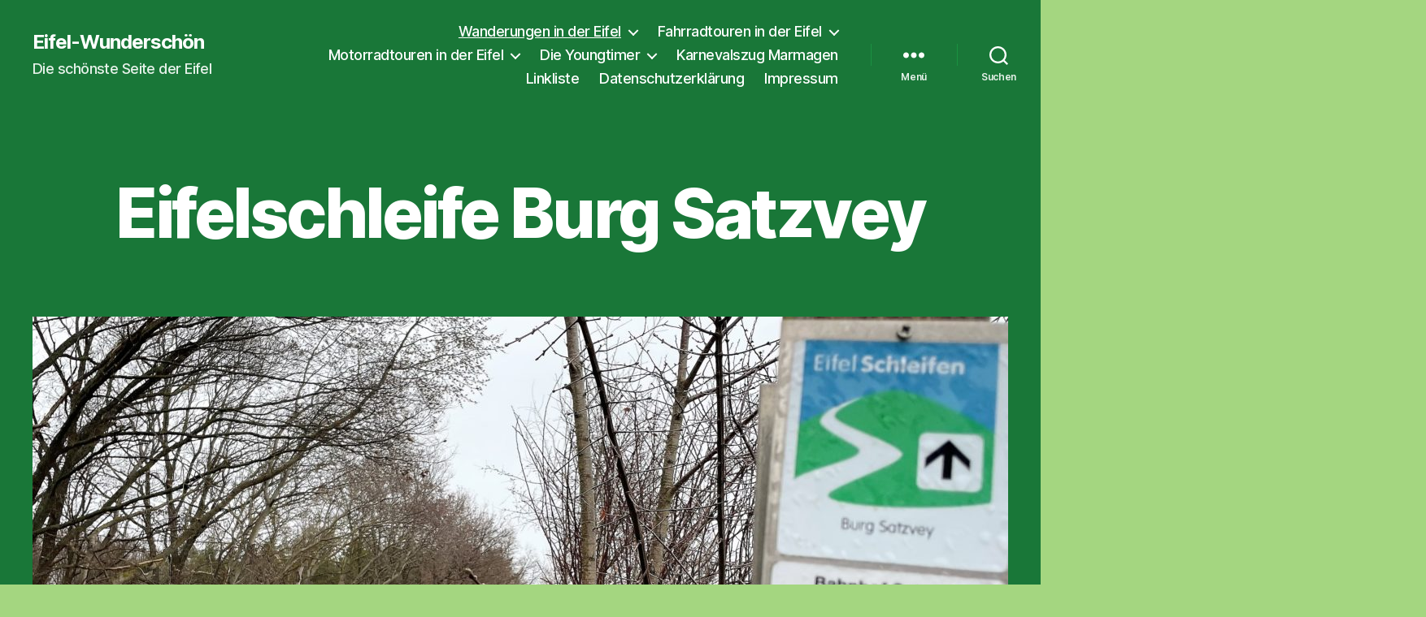

--- FILE ---
content_type: text/html; charset=UTF-8
request_url: https://eifel-wunderschoen.de/eifelschleife-burg-satzvey/
body_size: 17955
content:
<!DOCTYPE html>
<html class="no-js" dir="ltr" lang="de" prefix="og: https://ogp.me/ns#">
<head>
<meta charset="UTF-8">
<meta name="viewport" content="width=device-width, initial-scale=1.0">
<link rel="profile" href="https://gmpg.org/xfn/11">
<title>Eifelschleife Burg Satzvey - Eifel-Wunderschön</title>
<!-- All in One SEO 4.9.3 - aioseo.com -->
<meta name="description" content="Freitag, 24. Februar 2023, eine Feierabendrunde musste her. Das Wetter war feucht, aber der vorhergesagte Regen bzw. Schnee ließ noch auf sich warten. Also wurde um 14 Uhr Feierabend gemacht und nach Mechernich-Lessenich gefahren, um dort am Friedhof zu parken und nach rund 600 Metern in die Route einzusteigen. Die Eifelschleife &quot;Burg Satzvey&quot;. Es ging" />
<meta name="robots" content="max-image-preview:large" />
<link rel="canonical" href="https://eifel-wunderschoen.de/eifelschleife-burg-satzvey/" />
<meta name="generator" content="All in One SEO (AIOSEO) 4.9.3" />
<meta property="og:locale" content="de_DE" />
<meta property="og:site_name" content="Eifel-Wunderschön - Die schönste Seite der Eifel" />
<meta property="og:type" content="article" />
<meta property="og:title" content="Eifelschleife Burg Satzvey - Eifel-Wunderschön" />
<meta property="og:description" content="Freitag, 24. Februar 2023, eine Feierabendrunde musste her. Das Wetter war feucht, aber der vorhergesagte Regen bzw. Schnee ließ noch auf sich warten. Also wurde um 14 Uhr Feierabend gemacht und nach Mechernich-Lessenich gefahren, um dort am Friedhof zu parken und nach rund 600 Metern in die Route einzusteigen. Die Eifelschleife &quot;Burg Satzvey&quot;. Es ging" />
<meta property="og:url" content="https://eifel-wunderschoen.de/eifelschleife-burg-satzvey/" />
<meta property="article:published_time" content="2023-02-24T17:31:44+00:00" />
<meta property="article:modified_time" content="2026-01-13T14:02:44+00:00" />
<meta name="twitter:card" content="summary_large_image" />
<meta name="twitter:title" content="Eifelschleife Burg Satzvey - Eifel-Wunderschön" />
<meta name="twitter:description" content="Freitag, 24. Februar 2023, eine Feierabendrunde musste her. Das Wetter war feucht, aber der vorhergesagte Regen bzw. Schnee ließ noch auf sich warten. Also wurde um 14 Uhr Feierabend gemacht und nach Mechernich-Lessenich gefahren, um dort am Friedhof zu parken und nach rund 600 Metern in die Route einzusteigen. Die Eifelschleife &quot;Burg Satzvey&quot;. Es ging" />
<script type="application/ld+json" class="aioseo-schema">
{"@context":"https:\/\/schema.org","@graph":[{"@type":"BreadcrumbList","@id":"https:\/\/eifel-wunderschoen.de\/eifelschleife-burg-satzvey\/#breadcrumblist","itemListElement":[{"@type":"ListItem","@id":"https:\/\/eifel-wunderschoen.de#listItem","position":1,"name":"Home","item":"https:\/\/eifel-wunderschoen.de","nextItem":{"@type":"ListItem","@id":"https:\/\/eifel-wunderschoen.de\/eifelschleife-burg-satzvey\/#listItem","name":"Eifelschleife Burg Satzvey"}},{"@type":"ListItem","@id":"https:\/\/eifel-wunderschoen.de\/eifelschleife-burg-satzvey\/#listItem","position":2,"name":"Eifelschleife Burg Satzvey","previousItem":{"@type":"ListItem","@id":"https:\/\/eifel-wunderschoen.de#listItem","name":"Home"}}]},{"@type":"Person","@id":"https:\/\/eifel-wunderschoen.de\/#person","name":"Ralf Schreiber","image":{"@type":"ImageObject","@id":"https:\/\/eifel-wunderschoen.de\/eifelschleife-burg-satzvey\/#personImage","url":"https:\/\/secure.gravatar.com\/avatar\/444688dce8d6f722d94a3dc4f04bb11a9ce88b497f38be61b9650e32df130096?s=96&d=mm&r=g","width":96,"height":96,"caption":"Ralf Schreiber"}},{"@type":"WebPage","@id":"https:\/\/eifel-wunderschoen.de\/eifelschleife-burg-satzvey\/#webpage","url":"https:\/\/eifel-wunderschoen.de\/eifelschleife-burg-satzvey\/","name":"Eifelschleife Burg Satzvey - Eifel-Wundersch\u00f6n","description":"Freitag, 24. Februar 2023, eine Feierabendrunde musste her. Das Wetter war feucht, aber der vorhergesagte Regen bzw. Schnee lie\u00df noch auf sich warten. Also wurde um 14 Uhr Feierabend gemacht und nach Mechernich-Lessenich gefahren, um dort am Friedhof zu parken und nach rund 600 Metern in die Route einzusteigen. Die Eifelschleife \"Burg Satzvey\". Es ging","inLanguage":"de-DE","isPartOf":{"@id":"https:\/\/eifel-wunderschoen.de\/#website"},"breadcrumb":{"@id":"https:\/\/eifel-wunderschoen.de\/eifelschleife-burg-satzvey\/#breadcrumblist"},"image":{"@type":"ImageObject","url":"https:\/\/eifel-wunderschoen.de\/wp-content\/uploads\/2023\/02\/1-IMG_5997-scaled.jpg","@id":"https:\/\/eifel-wunderschoen.de\/eifelschleife-burg-satzvey\/#mainImage","width":2560,"height":1441},"primaryImageOfPage":{"@id":"https:\/\/eifel-wunderschoen.de\/eifelschleife-burg-satzvey\/#mainImage"},"datePublished":"2023-02-24T18:31:44+01:00","dateModified":"2026-01-13T15:02:44+01:00"},{"@type":"WebSite","@id":"https:\/\/eifel-wunderschoen.de\/#website","url":"https:\/\/eifel-wunderschoen.de\/","name":"Eifel-Wundersch\u00f6n","description":"Die sch\u00f6nste Seite der Eifel","inLanguage":"de-DE","publisher":{"@id":"https:\/\/eifel-wunderschoen.de\/#person"}}]}
</script>
<!-- All in One SEO -->
<link rel="alternate" type="application/rss+xml" title="Eifel-Wunderschön &raquo; Feed" href="https://eifel-wunderschoen.de/feed/" />
<link rel="alternate" type="application/rss+xml" title="Eifel-Wunderschön &raquo; Kommentar-Feed" href="https://eifel-wunderschoen.de/comments/feed/" />
<link rel="alternate" title="oEmbed (JSON)" type="application/json+oembed" href="https://eifel-wunderschoen.de/wp-json/oembed/1.0/embed?url=https%3A%2F%2Feifel-wunderschoen.de%2Feifelschleife-burg-satzvey%2F" />
<link rel="alternate" title="oEmbed (XML)" type="text/xml+oembed" href="https://eifel-wunderschoen.de/wp-json/oembed/1.0/embed?url=https%3A%2F%2Feifel-wunderschoen.de%2Feifelschleife-burg-satzvey%2F&#038;format=xml" />
<style id='wp-img-auto-sizes-contain-inline-css'>
img:is([sizes=auto i],[sizes^="auto," i]){contain-intrinsic-size:3000px 1500px}
/*# sourceURL=wp-img-auto-sizes-contain-inline-css */
</style>
<style id='wp-block-library-inline-css'>
:root{--wp-block-synced-color:#7a00df;--wp-block-synced-color--rgb:122,0,223;--wp-bound-block-color:var(--wp-block-synced-color);--wp-editor-canvas-background:#ddd;--wp-admin-theme-color:#007cba;--wp-admin-theme-color--rgb:0,124,186;--wp-admin-theme-color-darker-10:#006ba1;--wp-admin-theme-color-darker-10--rgb:0,107,160.5;--wp-admin-theme-color-darker-20:#005a87;--wp-admin-theme-color-darker-20--rgb:0,90,135;--wp-admin-border-width-focus:2px}@media (min-resolution:192dpi){:root{--wp-admin-border-width-focus:1.5px}}.wp-element-button{cursor:pointer}:root .has-very-light-gray-background-color{background-color:#eee}:root .has-very-dark-gray-background-color{background-color:#313131}:root .has-very-light-gray-color{color:#eee}:root .has-very-dark-gray-color{color:#313131}:root .has-vivid-green-cyan-to-vivid-cyan-blue-gradient-background{background:linear-gradient(135deg,#00d084,#0693e3)}:root .has-purple-crush-gradient-background{background:linear-gradient(135deg,#34e2e4,#4721fb 50%,#ab1dfe)}:root .has-hazy-dawn-gradient-background{background:linear-gradient(135deg,#faaca8,#dad0ec)}:root .has-subdued-olive-gradient-background{background:linear-gradient(135deg,#fafae1,#67a671)}:root .has-atomic-cream-gradient-background{background:linear-gradient(135deg,#fdd79a,#004a59)}:root .has-nightshade-gradient-background{background:linear-gradient(135deg,#330968,#31cdcf)}:root .has-midnight-gradient-background{background:linear-gradient(135deg,#020381,#2874fc)}:root{--wp--preset--font-size--normal:16px;--wp--preset--font-size--huge:42px}.has-regular-font-size{font-size:1em}.has-larger-font-size{font-size:2.625em}.has-normal-font-size{font-size:var(--wp--preset--font-size--normal)}.has-huge-font-size{font-size:var(--wp--preset--font-size--huge)}.has-text-align-center{text-align:center}.has-text-align-left{text-align:left}.has-text-align-right{text-align:right}.has-fit-text{white-space:nowrap!important}#end-resizable-editor-section{display:none}.aligncenter{clear:both}.items-justified-left{justify-content:flex-start}.items-justified-center{justify-content:center}.items-justified-right{justify-content:flex-end}.items-justified-space-between{justify-content:space-between}.screen-reader-text{border:0;clip-path:inset(50%);height:1px;margin:-1px;overflow:hidden;padding:0;position:absolute;width:1px;word-wrap:normal!important}.screen-reader-text:focus{background-color:#ddd;clip-path:none;color:#444;display:block;font-size:1em;height:auto;left:5px;line-height:normal;padding:15px 23px 14px;text-decoration:none;top:5px;width:auto;z-index:100000}html :where(.has-border-color){border-style:solid}html :where([style*=border-top-color]){border-top-style:solid}html :where([style*=border-right-color]){border-right-style:solid}html :where([style*=border-bottom-color]){border-bottom-style:solid}html :where([style*=border-left-color]){border-left-style:solid}html :where([style*=border-width]){border-style:solid}html :where([style*=border-top-width]){border-top-style:solid}html :where([style*=border-right-width]){border-right-style:solid}html :where([style*=border-bottom-width]){border-bottom-style:solid}html :where([style*=border-left-width]){border-left-style:solid}html :where(img[class*=wp-image-]){height:auto;max-width:100%}:where(figure){margin:0 0 1em}html :where(.is-position-sticky){--wp-admin--admin-bar--position-offset:var(--wp-admin--admin-bar--height,0px)}@media screen and (max-width:600px){html :where(.is-position-sticky){--wp-admin--admin-bar--position-offset:0px}}
/*# sourceURL=wp-block-library-inline-css */
</style><style id='wp-block-paragraph-inline-css'>
.is-small-text{font-size:.875em}.is-regular-text{font-size:1em}.is-large-text{font-size:2.25em}.is-larger-text{font-size:3em}.has-drop-cap:not(:focus):first-letter{float:left;font-size:8.4em;font-style:normal;font-weight:100;line-height:.68;margin:.05em .1em 0 0;text-transform:uppercase}body.rtl .has-drop-cap:not(:focus):first-letter{float:none;margin-left:.1em}p.has-drop-cap.has-background{overflow:hidden}:root :where(p.has-background){padding:1.25em 2.375em}:where(p.has-text-color:not(.has-link-color)) a{color:inherit}p.has-text-align-left[style*="writing-mode:vertical-lr"],p.has-text-align-right[style*="writing-mode:vertical-rl"]{rotate:180deg}
/*# sourceURL=https://eifel-wunderschoen.de/wp-includes/blocks/paragraph/style.min.css */
</style>
<style id='global-styles-inline-css'>
:root{--wp--preset--aspect-ratio--square: 1;--wp--preset--aspect-ratio--4-3: 4/3;--wp--preset--aspect-ratio--3-4: 3/4;--wp--preset--aspect-ratio--3-2: 3/2;--wp--preset--aspect-ratio--2-3: 2/3;--wp--preset--aspect-ratio--16-9: 16/9;--wp--preset--aspect-ratio--9-16: 9/16;--wp--preset--color--black: #000000;--wp--preset--color--cyan-bluish-gray: #abb8c3;--wp--preset--color--white: #ffffff;--wp--preset--color--pale-pink: #f78da7;--wp--preset--color--vivid-red: #cf2e2e;--wp--preset--color--luminous-vivid-orange: #ff6900;--wp--preset--color--luminous-vivid-amber: #fcb900;--wp--preset--color--light-green-cyan: #7bdcb5;--wp--preset--color--vivid-green-cyan: #00d084;--wp--preset--color--pale-cyan-blue: #8ed1fc;--wp--preset--color--vivid-cyan-blue: #0693e3;--wp--preset--color--vivid-purple: #9b51e0;--wp--preset--color--accent: #a51239;--wp--preset--color--primary: #000000;--wp--preset--color--secondary: #324327;--wp--preset--color--subtle-background: #72bb3e;--wp--preset--color--background: #a4d680;--wp--preset--gradient--vivid-cyan-blue-to-vivid-purple: linear-gradient(135deg,rgb(6,147,227) 0%,rgb(155,81,224) 100%);--wp--preset--gradient--light-green-cyan-to-vivid-green-cyan: linear-gradient(135deg,rgb(122,220,180) 0%,rgb(0,208,130) 100%);--wp--preset--gradient--luminous-vivid-amber-to-luminous-vivid-orange: linear-gradient(135deg,rgb(252,185,0) 0%,rgb(255,105,0) 100%);--wp--preset--gradient--luminous-vivid-orange-to-vivid-red: linear-gradient(135deg,rgb(255,105,0) 0%,rgb(207,46,46) 100%);--wp--preset--gradient--very-light-gray-to-cyan-bluish-gray: linear-gradient(135deg,rgb(238,238,238) 0%,rgb(169,184,195) 100%);--wp--preset--gradient--cool-to-warm-spectrum: linear-gradient(135deg,rgb(74,234,220) 0%,rgb(151,120,209) 20%,rgb(207,42,186) 40%,rgb(238,44,130) 60%,rgb(251,105,98) 80%,rgb(254,248,76) 100%);--wp--preset--gradient--blush-light-purple: linear-gradient(135deg,rgb(255,206,236) 0%,rgb(152,150,240) 100%);--wp--preset--gradient--blush-bordeaux: linear-gradient(135deg,rgb(254,205,165) 0%,rgb(254,45,45) 50%,rgb(107,0,62) 100%);--wp--preset--gradient--luminous-dusk: linear-gradient(135deg,rgb(255,203,112) 0%,rgb(199,81,192) 50%,rgb(65,88,208) 100%);--wp--preset--gradient--pale-ocean: linear-gradient(135deg,rgb(255,245,203) 0%,rgb(182,227,212) 50%,rgb(51,167,181) 100%);--wp--preset--gradient--electric-grass: linear-gradient(135deg,rgb(202,248,128) 0%,rgb(113,206,126) 100%);--wp--preset--gradient--midnight: linear-gradient(135deg,rgb(2,3,129) 0%,rgb(40,116,252) 100%);--wp--preset--font-size--small: 18px;--wp--preset--font-size--medium: 20px;--wp--preset--font-size--large: 26.25px;--wp--preset--font-size--x-large: 42px;--wp--preset--font-size--normal: 21px;--wp--preset--font-size--larger: 32px;--wp--preset--spacing--20: 0.44rem;--wp--preset--spacing--30: 0.67rem;--wp--preset--spacing--40: 1rem;--wp--preset--spacing--50: 1.5rem;--wp--preset--spacing--60: 2.25rem;--wp--preset--spacing--70: 3.38rem;--wp--preset--spacing--80: 5.06rem;--wp--preset--shadow--natural: 6px 6px 9px rgba(0, 0, 0, 0.2);--wp--preset--shadow--deep: 12px 12px 50px rgba(0, 0, 0, 0.4);--wp--preset--shadow--sharp: 6px 6px 0px rgba(0, 0, 0, 0.2);--wp--preset--shadow--outlined: 6px 6px 0px -3px rgb(255, 255, 255), 6px 6px rgb(0, 0, 0);--wp--preset--shadow--crisp: 6px 6px 0px rgb(0, 0, 0);}:where(.is-layout-flex){gap: 0.5em;}:where(.is-layout-grid){gap: 0.5em;}body .is-layout-flex{display: flex;}.is-layout-flex{flex-wrap: wrap;align-items: center;}.is-layout-flex > :is(*, div){margin: 0;}body .is-layout-grid{display: grid;}.is-layout-grid > :is(*, div){margin: 0;}:where(.wp-block-columns.is-layout-flex){gap: 2em;}:where(.wp-block-columns.is-layout-grid){gap: 2em;}:where(.wp-block-post-template.is-layout-flex){gap: 1.25em;}:where(.wp-block-post-template.is-layout-grid){gap: 1.25em;}.has-black-color{color: var(--wp--preset--color--black) !important;}.has-cyan-bluish-gray-color{color: var(--wp--preset--color--cyan-bluish-gray) !important;}.has-white-color{color: var(--wp--preset--color--white) !important;}.has-pale-pink-color{color: var(--wp--preset--color--pale-pink) !important;}.has-vivid-red-color{color: var(--wp--preset--color--vivid-red) !important;}.has-luminous-vivid-orange-color{color: var(--wp--preset--color--luminous-vivid-orange) !important;}.has-luminous-vivid-amber-color{color: var(--wp--preset--color--luminous-vivid-amber) !important;}.has-light-green-cyan-color{color: var(--wp--preset--color--light-green-cyan) !important;}.has-vivid-green-cyan-color{color: var(--wp--preset--color--vivid-green-cyan) !important;}.has-pale-cyan-blue-color{color: var(--wp--preset--color--pale-cyan-blue) !important;}.has-vivid-cyan-blue-color{color: var(--wp--preset--color--vivid-cyan-blue) !important;}.has-vivid-purple-color{color: var(--wp--preset--color--vivid-purple) !important;}.has-black-background-color{background-color: var(--wp--preset--color--black) !important;}.has-cyan-bluish-gray-background-color{background-color: var(--wp--preset--color--cyan-bluish-gray) !important;}.has-white-background-color{background-color: var(--wp--preset--color--white) !important;}.has-pale-pink-background-color{background-color: var(--wp--preset--color--pale-pink) !important;}.has-vivid-red-background-color{background-color: var(--wp--preset--color--vivid-red) !important;}.has-luminous-vivid-orange-background-color{background-color: var(--wp--preset--color--luminous-vivid-orange) !important;}.has-luminous-vivid-amber-background-color{background-color: var(--wp--preset--color--luminous-vivid-amber) !important;}.has-light-green-cyan-background-color{background-color: var(--wp--preset--color--light-green-cyan) !important;}.has-vivid-green-cyan-background-color{background-color: var(--wp--preset--color--vivid-green-cyan) !important;}.has-pale-cyan-blue-background-color{background-color: var(--wp--preset--color--pale-cyan-blue) !important;}.has-vivid-cyan-blue-background-color{background-color: var(--wp--preset--color--vivid-cyan-blue) !important;}.has-vivid-purple-background-color{background-color: var(--wp--preset--color--vivid-purple) !important;}.has-black-border-color{border-color: var(--wp--preset--color--black) !important;}.has-cyan-bluish-gray-border-color{border-color: var(--wp--preset--color--cyan-bluish-gray) !important;}.has-white-border-color{border-color: var(--wp--preset--color--white) !important;}.has-pale-pink-border-color{border-color: var(--wp--preset--color--pale-pink) !important;}.has-vivid-red-border-color{border-color: var(--wp--preset--color--vivid-red) !important;}.has-luminous-vivid-orange-border-color{border-color: var(--wp--preset--color--luminous-vivid-orange) !important;}.has-luminous-vivid-amber-border-color{border-color: var(--wp--preset--color--luminous-vivid-amber) !important;}.has-light-green-cyan-border-color{border-color: var(--wp--preset--color--light-green-cyan) !important;}.has-vivid-green-cyan-border-color{border-color: var(--wp--preset--color--vivid-green-cyan) !important;}.has-pale-cyan-blue-border-color{border-color: var(--wp--preset--color--pale-cyan-blue) !important;}.has-vivid-cyan-blue-border-color{border-color: var(--wp--preset--color--vivid-cyan-blue) !important;}.has-vivid-purple-border-color{border-color: var(--wp--preset--color--vivid-purple) !important;}.has-vivid-cyan-blue-to-vivid-purple-gradient-background{background: var(--wp--preset--gradient--vivid-cyan-blue-to-vivid-purple) !important;}.has-light-green-cyan-to-vivid-green-cyan-gradient-background{background: var(--wp--preset--gradient--light-green-cyan-to-vivid-green-cyan) !important;}.has-luminous-vivid-amber-to-luminous-vivid-orange-gradient-background{background: var(--wp--preset--gradient--luminous-vivid-amber-to-luminous-vivid-orange) !important;}.has-luminous-vivid-orange-to-vivid-red-gradient-background{background: var(--wp--preset--gradient--luminous-vivid-orange-to-vivid-red) !important;}.has-very-light-gray-to-cyan-bluish-gray-gradient-background{background: var(--wp--preset--gradient--very-light-gray-to-cyan-bluish-gray) !important;}.has-cool-to-warm-spectrum-gradient-background{background: var(--wp--preset--gradient--cool-to-warm-spectrum) !important;}.has-blush-light-purple-gradient-background{background: var(--wp--preset--gradient--blush-light-purple) !important;}.has-blush-bordeaux-gradient-background{background: var(--wp--preset--gradient--blush-bordeaux) !important;}.has-luminous-dusk-gradient-background{background: var(--wp--preset--gradient--luminous-dusk) !important;}.has-pale-ocean-gradient-background{background: var(--wp--preset--gradient--pale-ocean) !important;}.has-electric-grass-gradient-background{background: var(--wp--preset--gradient--electric-grass) !important;}.has-midnight-gradient-background{background: var(--wp--preset--gradient--midnight) !important;}.has-small-font-size{font-size: var(--wp--preset--font-size--small) !important;}.has-medium-font-size{font-size: var(--wp--preset--font-size--medium) !important;}.has-large-font-size{font-size: var(--wp--preset--font-size--large) !important;}.has-x-large-font-size{font-size: var(--wp--preset--font-size--x-large) !important;}
/*# sourceURL=global-styles-inline-css */
</style>
<style id='classic-theme-styles-inline-css'>
/*! This file is auto-generated */
.wp-block-button__link{color:#fff;background-color:#32373c;border-radius:9999px;box-shadow:none;text-decoration:none;padding:calc(.667em + 2px) calc(1.333em + 2px);font-size:1.125em}.wp-block-file__button{background:#32373c;color:#fff;text-decoration:none}
/*# sourceURL=/wp-includes/css/classic-themes.min.css */
</style>
<!-- <link rel='stylesheet' id='ngg_trigger_buttons-css' href='https://eifel-wunderschoen.de/wp-content/plugins/nextgen-gallery/static/GalleryDisplay/trigger_buttons.css?ver=4.0.3' media='all' /> -->
<!-- <link rel='stylesheet' id='simplelightbox-0-css' href='https://eifel-wunderschoen.de/wp-content/plugins/nextgen-gallery/static/Lightbox/simplelightbox/simple-lightbox.css?ver=4.0.3' media='all' /> -->
<!-- <link rel='stylesheet' id='fontawesome_v4_shim_style-css' href='https://eifel-wunderschoen.de/wp-content/plugins/nextgen-gallery/static/FontAwesome/css/v4-shims.min.css?ver=6.9' media='all' /> -->
<!-- <link rel='stylesheet' id='fontawesome-css' href='https://eifel-wunderschoen.de/wp-content/plugins/nextgen-gallery/static/FontAwesome/css/all.min.css?ver=6.9' media='all' /> -->
<!-- <link rel='stylesheet' id='ngg_basic_slideshow_style-css' href='https://eifel-wunderschoen.de/wp-content/plugins/nextgen-gallery/static/Slideshow/ngg_basic_slideshow.css?ver=4.0.3' media='all' /> -->
<!-- <link rel='stylesheet' id='ngg_slick_slideshow_style-css' href='https://eifel-wunderschoen.de/wp-content/plugins/nextgen-gallery/static/Slideshow/slick/slick.css?ver=4.0.3' media='all' /> -->
<!-- <link rel='stylesheet' id='ngg_slick_slideshow_theme-css' href='https://eifel-wunderschoen.de/wp-content/plugins/nextgen-gallery/static/Slideshow/slick/slick-theme.css?ver=4.0.3' media='all' /> -->
<!-- <link rel='stylesheet' id='twentytwenty-style-css' href='https://eifel-wunderschoen.de/wp-content/themes/twentytwenty/style.css?ver=3.0' media='all' /> -->
<link rel="stylesheet" type="text/css" href="//eifel-wunderschoen.de/wp-content/cache/wpfc-minified/7ay52d6b/rhuj.css" media="all"/>
<style id='twentytwenty-style-inline-css'>
.color-accent,.color-accent-hover:hover,.color-accent-hover:focus,:root .has-accent-color,.has-drop-cap:not(:focus):first-letter,.wp-block-button.is-style-outline,a { color: #a51239; }blockquote,.border-color-accent,.border-color-accent-hover:hover,.border-color-accent-hover:focus { border-color: #a51239; }button,.button,.faux-button,.wp-block-button__link,.wp-block-file .wp-block-file__button,input[type="button"],input[type="reset"],input[type="submit"],.bg-accent,.bg-accent-hover:hover,.bg-accent-hover:focus,:root .has-accent-background-color,.comment-reply-link { background-color: #a51239; }.fill-children-accent,.fill-children-accent * { fill: #a51239; }:root .has-background-color,button,.button,.faux-button,.wp-block-button__link,.wp-block-file__button,input[type="button"],input[type="reset"],input[type="submit"],.wp-block-button,.comment-reply-link,.has-background.has-primary-background-color:not(.has-text-color),.has-background.has-primary-background-color *:not(.has-text-color),.has-background.has-accent-background-color:not(.has-text-color),.has-background.has-accent-background-color *:not(.has-text-color) { color: #a4d680; }:root .has-background-background-color { background-color: #a4d680; }body,.entry-title a,:root .has-primary-color { color: #000000; }:root .has-primary-background-color { background-color: #000000; }cite,figcaption,.wp-caption-text,.post-meta,.entry-content .wp-block-archives li,.entry-content .wp-block-categories li,.entry-content .wp-block-latest-posts li,.wp-block-latest-comments__comment-date,.wp-block-latest-posts__post-date,.wp-block-embed figcaption,.wp-block-image figcaption,.wp-block-pullquote cite,.comment-metadata,.comment-respond .comment-notes,.comment-respond .logged-in-as,.pagination .dots,.entry-content hr:not(.has-background),hr.styled-separator,:root .has-secondary-color { color: #324327; }:root .has-secondary-background-color { background-color: #324327; }pre,fieldset,input,textarea,table,table *,hr { border-color: #72bb3e; }caption,code,code,kbd,samp,.wp-block-table.is-style-stripes tbody tr:nth-child(odd),:root .has-subtle-background-background-color { background-color: #72bb3e; }.wp-block-table.is-style-stripes { border-bottom-color: #72bb3e; }.wp-block-latest-posts.is-grid li { border-top-color: #72bb3e; }:root .has-subtle-background-color { color: #72bb3e; }body:not(.overlay-header) .primary-menu > li > a,body:not(.overlay-header) .primary-menu > li > .icon,.modal-menu a,.footer-menu a, .footer-widgets a:where(:not(.wp-block-button__link)),#site-footer .wp-block-button.is-style-outline,.wp-block-pullquote:before,.singular:not(.overlay-header) .entry-header a,.archive-header a,.header-footer-group .color-accent,.header-footer-group .color-accent-hover:hover { color: #f8e2e7; }.social-icons a,#site-footer button:not(.toggle),#site-footer .button,#site-footer .faux-button,#site-footer .wp-block-button__link,#site-footer .wp-block-file__button,#site-footer input[type="button"],#site-footer input[type="reset"],#site-footer input[type="submit"] { background-color: #f8e2e7; }.social-icons a,body:not(.overlay-header) .primary-menu ul,.header-footer-group button,.header-footer-group .button,.header-footer-group .faux-button,.header-footer-group .wp-block-button:not(.is-style-outline) .wp-block-button__link,.header-footer-group .wp-block-file__button,.header-footer-group input[type="button"],.header-footer-group input[type="reset"],.header-footer-group input[type="submit"] { color: #197738; }#site-header,.footer-nav-widgets-wrapper,#site-footer,.menu-modal,.menu-modal-inner,.search-modal-inner,.archive-header,.singular .entry-header,.singular .featured-media:before,.wp-block-pullquote:before { background-color: #197738; }.header-footer-group,body:not(.overlay-header) #site-header .toggle,.menu-modal .toggle { color: #ffffff; }body:not(.overlay-header) .primary-menu ul { background-color: #ffffff; }body:not(.overlay-header) .primary-menu > li > ul:after { border-bottom-color: #ffffff; }body:not(.overlay-header) .primary-menu ul ul:after { border-left-color: #ffffff; }.site-description,body:not(.overlay-header) .toggle-inner .toggle-text,.widget .post-date,.widget .rss-date,.widget_archive li,.widget_categories li,.widget cite,.widget_pages li,.widget_meta li,.widget_nav_menu li,.powered-by-wordpress,.footer-credits .privacy-policy,.to-the-top,.singular .entry-header .post-meta,.singular:not(.overlay-header) .entry-header .post-meta a { color: #e7f2ea; }.header-footer-group pre,.header-footer-group fieldset,.header-footer-group input,.header-footer-group textarea,.header-footer-group table,.header-footer-group table *,.footer-nav-widgets-wrapper,#site-footer,.menu-modal nav *,.footer-widgets-outer-wrapper,.footer-top { border-color: #1a9242; }.header-footer-group table caption,body:not(.overlay-header) .header-inner .toggle-wrapper::before { background-color: #1a9242; }
/*# sourceURL=twentytwenty-style-inline-css */
</style>
<!-- <link rel='stylesheet' id='twentytwenty-fonts-css' href='https://eifel-wunderschoen.de/wp-content/themes/twentytwenty/assets/css/font-inter.css?ver=3.0' media='all' /> -->
<link rel="stylesheet" type="text/css" href="//eifel-wunderschoen.de/wp-content/cache/wpfc-minified/e5eqxnu7/pkqc.css" media="all"/>
<!-- <link rel='stylesheet' id='twentytwenty-print-style-css' href='https://eifel-wunderschoen.de/wp-content/themes/twentytwenty/print.css?ver=3.0' media='print' /> -->
<link rel="stylesheet" type="text/css" href="//eifel-wunderschoen.de/wp-content/cache/wpfc-minified/jn0ruxbh/pkqc.css" media="print"/>
<script src='//eifel-wunderschoen.de/wp-content/cache/wpfc-minified/ffxfn7sr/rhuk.js' type="text/javascript"></script>
<!-- <script src="https://eifel-wunderschoen.de/wp-includes/js/jquery/jquery.min.js?ver=3.7.1" id="jquery-core-js"></script> -->
<!-- <script src="https://eifel-wunderschoen.de/wp-includes/js/jquery/jquery-migrate.min.js?ver=3.4.1" id="jquery-migrate-js"></script> -->
<script id="photocrati_ajax-js-extra">
var photocrati_ajax = {"url":"https://eifel-wunderschoen.de/index.php?photocrati_ajax=1","rest_url":"https://eifel-wunderschoen.de/wp-json/","wp_home_url":"https://eifel-wunderschoen.de","wp_site_url":"https://eifel-wunderschoen.de","wp_root_url":"https://eifel-wunderschoen.de","wp_plugins_url":"https://eifel-wunderschoen.de/wp-content/plugins","wp_content_url":"https://eifel-wunderschoen.de/wp-content","wp_includes_url":"https://eifel-wunderschoen.de/wp-includes/","ngg_param_slug":"nggallery","rest_nonce":"73b16f395b"};
//# sourceURL=photocrati_ajax-js-extra
</script>
<script src='//eifel-wunderschoen.de/wp-content/cache/wpfc-minified/knz2bjaq/rhuk.js' type="text/javascript"></script>
<!-- <script src="https://eifel-wunderschoen.de/wp-content/plugins/nextgen-gallery/static/Legacy/ajax.min.js?ver=4.0.3" id="photocrati_ajax-js"></script> -->
<!-- <script src="https://eifel-wunderschoen.de/wp-content/plugins/nextgen-gallery/static/FontAwesome/js/v4-shims.min.js?ver=5.3.1" id="fontawesome_v4_shim-js"></script> -->
<!-- <script defer crossorigin="anonymous" data-auto-replace-svg="false" data-keep-original-source="false" data-search-pseudo-elements src="https://eifel-wunderschoen.de/wp-content/plugins/nextgen-gallery/static/FontAwesome/js/all.min.js?ver=5.3.1" id="fontawesome-js"></script> -->
<!-- <script src="https://eifel-wunderschoen.de/wp-content/plugins/nextgen-gallery/static/Slideshow/slick/slick-1.8.0-modded.js?ver=4.0.3" id="ngg_slick-js"></script> -->
<!-- <script src="https://eifel-wunderschoen.de/wp-content/themes/twentytwenty/assets/js/index.js?ver=3.0" id="twentytwenty-js-js" defer data-wp-strategy="defer"></script> -->
<link rel="https://api.w.org/" href="https://eifel-wunderschoen.de/wp-json/" /><link rel="alternate" title="JSON" type="application/json" href="https://eifel-wunderschoen.de/wp-json/wp/v2/pages/5103" /><link rel="EditURI" type="application/rsd+xml" title="RSD" href="https://eifel-wunderschoen.de/xmlrpc.php?rsd" />
<meta name="generator" content="WordPress 6.9" />
<link rel='shortlink' href='https://eifel-wunderschoen.de/?p=5103' />
<script>
document.documentElement.className = document.documentElement.className.replace( 'no-js', 'js' );
//# sourceURL=twentytwenty_no_js_class
</script>
<style id="custom-background-css">
body.custom-background { background-color: #a4d680; }
</style>
<link rel="icon" href="https://eifel-wunderschoen.de/wp-content/uploads/2022/09/cropped-P1090332-32x32.jpg" sizes="32x32" />
<link rel="icon" href="https://eifel-wunderschoen.de/wp-content/uploads/2022/09/cropped-P1090332-192x192.jpg" sizes="192x192" />
<link rel="apple-touch-icon" href="https://eifel-wunderschoen.de/wp-content/uploads/2022/09/cropped-P1090332-180x180.jpg" />
<meta name="msapplication-TileImage" content="https://eifel-wunderschoen.de/wp-content/uploads/2022/09/cropped-P1090332-270x270.jpg" />
</head>
<body class="wp-singular page-template-default page page-id-5103 custom-background wp-embed-responsive wp-theme-twentytwenty singular enable-search-modal has-post-thumbnail has-no-pagination not-showing-comments show-avatars footer-top-visible">
<a class="skip-link screen-reader-text" href="#site-content">Zum Inhalt springen</a>
<header id="site-header" class="header-footer-group">
<div class="header-inner section-inner">
<div class="header-titles-wrapper">
<button class="toggle search-toggle mobile-search-toggle" data-toggle-target=".search-modal" data-toggle-body-class="showing-search-modal" data-set-focus=".search-modal .search-field" aria-expanded="false">
<span class="toggle-inner">
<span class="toggle-icon">
<svg class="svg-icon" aria-hidden="true" role="img" focusable="false" xmlns="http://www.w3.org/2000/svg" width="23" height="23" viewBox="0 0 23 23"><path d="M38.710696,48.0601792 L43,52.3494831 L41.3494831,54 L37.0601792,49.710696 C35.2632422,51.1481185 32.9839107,52.0076499 30.5038249,52.0076499 C24.7027226,52.0076499 20,47.3049272 20,41.5038249 C20,35.7027226 24.7027226,31 30.5038249,31 C36.3049272,31 41.0076499,35.7027226 41.0076499,41.5038249 C41.0076499,43.9839107 40.1481185,46.2632422 38.710696,48.0601792 Z M36.3875844,47.1716785 C37.8030221,45.7026647 38.6734666,43.7048964 38.6734666,41.5038249 C38.6734666,36.9918565 35.0157934,33.3341833 30.5038249,33.3341833 C25.9918565,33.3341833 22.3341833,36.9918565 22.3341833,41.5038249 C22.3341833,46.0157934 25.9918565,49.6734666 30.5038249,49.6734666 C32.7048964,49.6734666 34.7026647,48.8030221 36.1716785,47.3875844 C36.2023931,47.347638 36.2360451,47.3092237 36.2726343,47.2726343 C36.3092237,47.2360451 36.347638,47.2023931 36.3875844,47.1716785 Z" transform="translate(-20 -31)" /></svg>								</span>
<span class="toggle-text">Suchen</span>
</span>
</button><!-- .search-toggle -->
<div class="header-titles">
<div class="site-title faux-heading"><a href="https://eifel-wunderschoen.de/" rel="home">Eifel-Wunderschön</a></div><div class="site-description">Die schönste Seite der Eifel</div><!-- .site-description -->
</div><!-- .header-titles -->
<button class="toggle nav-toggle mobile-nav-toggle" data-toggle-target=".menu-modal"  data-toggle-body-class="showing-menu-modal" aria-expanded="false" data-set-focus=".close-nav-toggle">
<span class="toggle-inner">
<span class="toggle-icon">
<svg class="svg-icon" aria-hidden="true" role="img" focusable="false" xmlns="http://www.w3.org/2000/svg" width="26" height="7" viewBox="0 0 26 7"><path fill-rule="evenodd" d="M332.5,45 C330.567003,45 329,43.4329966 329,41.5 C329,39.5670034 330.567003,38 332.5,38 C334.432997,38 336,39.5670034 336,41.5 C336,43.4329966 334.432997,45 332.5,45 Z M342,45 C340.067003,45 338.5,43.4329966 338.5,41.5 C338.5,39.5670034 340.067003,38 342,38 C343.932997,38 345.5,39.5670034 345.5,41.5 C345.5,43.4329966 343.932997,45 342,45 Z M351.5,45 C349.567003,45 348,43.4329966 348,41.5 C348,39.5670034 349.567003,38 351.5,38 C353.432997,38 355,39.5670034 355,41.5 C355,43.4329966 353.432997,45 351.5,45 Z" transform="translate(-329 -38)" /></svg>							</span>
<span class="toggle-text">Menü</span>
</span>
</button><!-- .nav-toggle -->
</div><!-- .header-titles-wrapper -->
<div class="header-navigation-wrapper">
<nav class="primary-menu-wrapper" aria-label="Horizontal">
<ul class="primary-menu reset-list-style">
<li id="menu-item-3563" class="menu-item menu-item-type-post_type menu-item-object-page current-menu-ancestor current-menu-parent current_page_parent current_page_ancestor menu-item-has-children menu-item-3563"><a href="https://eifel-wunderschoen.de/wanderungen-2/">Wanderungen in der Eifel</a><span class="icon"></span>
<ul class="sub-menu">
<li id="menu-item-3896" class="menu-item menu-item-type-post_type menu-item-object-page menu-item-3896"><a href="https://eifel-wunderschoen.de/kunst-im-wald-bei-marmagen/">Kunst im Wald bei Marmagen</a></li>
<li id="menu-item-4352" class="menu-item menu-item-type-post_type menu-item-object-page menu-item-4352"><a href="https://eifel-wunderschoen.de/wanderung-berker-wald/">Wanderung Berker Wald</a></li>
<li id="menu-item-5720" class="menu-item menu-item-type-post_type menu-item-object-page menu-item-5720"><a href="https://eifel-wunderschoen.de/jaegerpfad/">Jägerpfad</a></li>
<li id="menu-item-5677" class="menu-item menu-item-type-post_type menu-item-object-page menu-item-5677"><a href="https://eifel-wunderschoen.de/zingsheimer-schutzhuettenweg/">Zingsheimer Schutzhüttenweg</a></li>
<li id="menu-item-5866" class="menu-item menu-item-type-post_type menu-item-object-page menu-item-5866"><a href="https://eifel-wunderschoen.de/rund-um-den-michelsberg/">Rund um den Michelsberg</a></li>
<li id="menu-item-5424" class="menu-item menu-item-type-post_type menu-item-object-page menu-item-5424"><a href="https://eifel-wunderschoen.de/kronenburger-himmelsglueck/">Kronenburger Himmelsglück</a></li>
<li id="menu-item-3011" class="menu-item menu-item-type-post_type menu-item-object-page menu-item-3011"><a href="https://eifel-wunderschoen.de/wildnarzissenwiesen-im-oleftal/">Wildnarzissenwiesen im Oleftal</a></li>
<li id="menu-item-5561" class="menu-item menu-item-type-post_type menu-item-object-page menu-item-5561"><a href="https://eifel-wunderschoen.de/eifelschleife-kylltal/">Eifelschleife Kylltal</a></li>
<li id="menu-item-4143" class="menu-item menu-item-type-post_type menu-item-object-page menu-item-4143"><a href="https://eifel-wunderschoen.de/wo-waelder-rauschen/">Wo Wälder rauschen</a></li>
<li id="menu-item-5219" class="menu-item menu-item-type-post_type menu-item-object-page menu-item-5219"><a href="https://eifel-wunderschoen.de/3-eichen-wanderung/">3-Eichen-Wanderung</a></li>
<li id="menu-item-5583" class="menu-item menu-item-type-post_type menu-item-object-page menu-item-5583"><a href="https://eifel-wunderschoen.de/urftweiher/">Urftweiher</a></li>
<li id="menu-item-3411" class="menu-item menu-item-type-post_type menu-item-object-page menu-item-3411"><a href="https://eifel-wunderschoen.de/rund-um-wachendorf/">Rund um Wachendorf &#038; Bruder-Klaus-Kapelle</a></li>
<li id="menu-item-4391" class="menu-item menu-item-type-post_type menu-item-object-page menu-item-4391"><a href="https://eifel-wunderschoen.de/eickser-busch/">Eickser Busch</a></li>
<li id="menu-item-4611" class="menu-item menu-item-type-post_type menu-item-object-page menu-item-4611"><a href="https://eifel-wunderschoen.de/genuss-zu-fuss/">Genuss zu Fuß</a></li>
<li id="menu-item-5473" class="menu-item menu-item-type-post_type menu-item-object-page menu-item-5473"><a href="https://eifel-wunderschoen.de/silberschatz/">Silberschatz</a></li>
<li id="menu-item-5129" class="menu-item menu-item-type-post_type menu-item-object-page current-menu-item page_item page-item-5103 current_page_item menu-item-5129"><a href="https://eifel-wunderschoen.de/eifelschleife-burg-satzvey/" aria-current="page">Eifelschleife Burg Satzvey</a></li>
<li id="menu-item-4328" class="menu-item menu-item-type-post_type menu-item-object-page menu-item-4328"><a href="https://eifel-wunderschoen.de/3-baeche-wanderung/">3-Bäche-Wanderung</a></li>
<li id="menu-item-4379" class="menu-item menu-item-type-post_type menu-item-object-page menu-item-4379"><a href="https://eifel-wunderschoen.de/berk-und-tal/">Berk und Tal</a></li>
<li id="menu-item-2856" class="menu-item menu-item-type-post_type menu-item-object-page menu-item-2856"><a href="https://eifel-wunderschoen.de/halsberg-bei-pesch/">Halsberg bei Pesch</a></li>
<li id="menu-item-4159" class="menu-item menu-item-type-post_type menu-item-object-page menu-item-4159"><a href="https://eifel-wunderschoen.de/wald-wasser-wiesen-weiten/">Wald, Wasser, Wiesen, Weiten</a></li>
<li id="menu-item-4027" class="menu-item menu-item-type-post_type menu-item-object-page menu-item-4027"><a href="https://eifel-wunderschoen.de/eifelschleife-wacholderheide/">Wacholderheide</a></li>
<li id="menu-item-5437" class="menu-item menu-item-type-post_type menu-item-object-page menu-item-5437"><a href="https://eifel-wunderschoen.de/eifelspur-zwischen-ville-und-eifel/">Eifelspur Zwischen Ville und Eifel</a></li>
<li id="menu-item-4517" class="menu-item menu-item-type-post_type menu-item-object-page menu-item-4517"><a href="https://eifel-wunderschoen.de/rund-um-den-freilinger-see/">Rund um den Freilinger See</a></li>
<li id="menu-item-4069" class="menu-item menu-item-type-post_type menu-item-object-page menu-item-4069"><a href="https://eifel-wunderschoen.de/wolferter-hoehen/">Wolferter Höhen</a></li>
<li id="menu-item-3301" class="menu-item menu-item-type-post_type menu-item-object-page menu-item-3301"><a href="https://eifel-wunderschoen.de/moorpfad-dahlem/">Moorpfad Dahlem</a></li>
<li id="menu-item-5026" class="menu-item menu-item-type-post_type menu-item-object-page menu-item-5026"><a href="https://eifel-wunderschoen.de/ueber-den-brotpfad/">Über den Brotpfad</a></li>
<li id="menu-item-3529" class="menu-item menu-item-type-post_type menu-item-object-page menu-item-3529"><a href="https://eifel-wunderschoen.de/rund-um-wildenburg/">Rund um Wildenburg</a></li>
<li id="menu-item-4013" class="menu-item menu-item-type-post_type menu-item-object-page menu-item-4013"><a href="https://eifel-wunderschoen.de/zittergras-und-wilde-orchideen/">Zittergras und wilde Orchideen</a></li>
<li id="menu-item-5342" class="menu-item menu-item-type-post_type menu-item-object-page menu-item-5342"><a href="https://eifel-wunderschoen.de/auelbachtal/">Auelbachtal</a></li>
<li id="menu-item-4685" class="menu-item menu-item-type-post_type menu-item-object-page menu-item-4685"><a href="https://eifel-wunderschoen.de/eifelschleife-motte/">EifelSchleife Motte</a></li>
<li id="menu-item-3975" class="menu-item menu-item-type-post_type menu-item-object-page menu-item-3975"><a href="https://eifel-wunderschoen.de/westwall-wanderweg/">Westwall-Wanderweg</a></li>
<li id="menu-item-5239" class="menu-item menu-item-type-post_type menu-item-object-page menu-item-5239"><a href="https://eifel-wunderschoen.de/rund-um-die-oleftalsperre/">Rund um die Oleftalsperre</a></li>
<li id="menu-item-4416" class="menu-item menu-item-type-post_type menu-item-object-page menu-item-4416"><a href="https://eifel-wunderschoen.de/kakushoehle-und-kartsteinhoehe/">Kakushöhle und Kartsteinhöhe</a></li>
<li id="menu-item-2241" class="menu-item menu-item-type-post_type menu-item-object-page menu-item-2241"><a href="https://eifel-wunderschoen.de/am-schwarzen-mann-moore-pfad-schneifel/">Am Schwarzen Mann &#8211; Moore-Pfad Schneifel</a></li>
<li id="menu-item-4090" class="menu-item menu-item-type-post_type menu-item-object-page menu-item-4090"><a href="https://eifel-wunderschoen.de/nideggen-waldkapelle/">Nideggen – Waldkapelle</a></li>
<li id="menu-item-5379" class="menu-item menu-item-type-post_type menu-item-object-page menu-item-5379"><a href="https://eifel-wunderschoen.de/eifelschleife-fruehstuecksbuche/">Eifelschleife Frühstücksbuche</a></li>
<li id="menu-item-3254" class="menu-item menu-item-type-post_type menu-item-object-page menu-item-3254"><a href="https://eifel-wunderschoen.de/rund-um-nettersheim/">Rund um Nettersheim</a></li>
<li id="menu-item-3172" class="menu-item menu-item-type-post_type menu-item-object-page menu-item-3172"><a href="https://eifel-wunderschoen.de/ginsterbluete-bei-erkensruhr/">Ginsterblüte bei Erkensruhr</a></li>
<li id="menu-item-4119" class="menu-item menu-item-type-post_type menu-item-object-page menu-item-4119"><a href="https://eifel-wunderschoen.de/toskana-der-eifel/">Toskana der Eifel</a></li>
<li id="menu-item-5269" class="menu-item menu-item-type-post_type menu-item-object-page menu-item-5269"><a href="https://eifel-wunderschoen.de/eifelschleife-waldkapelle/">EifelSchleife Waldkapelle</a></li>
<li id="menu-item-2590" class="menu-item menu-item-type-post_type menu-item-object-page menu-item-2590"><a href="https://eifel-wunderschoen.de/panoramaweg-23-rund-um-schleiden/">Panoramaweg (23) rund um Schleiden</a></li>
<li id="menu-item-3118" class="menu-item menu-item-type-post_type menu-item-object-page menu-item-3118"><a href="https://eifel-wunderschoen.de/panoramaweg-schleiden/">Panoramaweg Schleiden &#8211; Wir Wollen Wandern (mit Gästen)</a></li>
<li id="menu-item-5137" class="menu-item menu-item-type-post_type menu-item-object-page menu-item-5137"><a href="https://eifel-wunderschoen.de/kuttenbachtal/">Kuttenbachtal</a></li>
<li id="menu-item-3651" class="menu-item menu-item-type-post_type menu-item-object-page menu-item-3651"><a href="https://eifel-wunderschoen.de/burgen-route-1/">Burgen Route I</a></li>
<li id="menu-item-3684" class="menu-item menu-item-type-post_type menu-item-object-page menu-item-3684"><a href="https://eifel-wunderschoen.de/burgen-route-2/">Burgen Route II</a></li>
<li id="menu-item-3922" class="menu-item menu-item-type-post_type menu-item-object-page menu-item-3922"><a href="https://eifel-wunderschoen.de/wildnispfad/">Wildnispfad</a></li>
<li id="menu-item-1812" class="menu-item menu-item-type-post_type menu-item-object-page menu-item-1812"><a href="https://eifel-wunderschoen.de/eifeler-kraeuterpfad-wanderung/">Eifeler Kräuterpfad</a></li>
<li id="menu-item-2599" class="menu-item menu-item-type-post_type menu-item-object-page menu-item-2599"><a href="https://eifel-wunderschoen.de/monrealer-ritterschlag/">Monrealer Ritterschlag</a></li>
<li id="menu-item-1634" class="menu-item menu-item-type-post_type menu-item-object-page menu-item-1634"><a href="https://eifel-wunderschoen.de/booser-eifelturm-und-doppelmaar-wanderung/">Booser Eifelturm und Doppelmaar</a></li>
<li id="menu-item-5536" class="menu-item menu-item-type-post_type menu-item-object-page menu-item-5536"><a href="https://eifel-wunderschoen.de/auf-den-spuren-der-gruenen-hoelle/">Auf den Spuren der „Grünen Hölle“</a></li>
<li id="menu-item-1894" class="menu-item menu-item-type-post_type menu-item-object-page menu-item-1894"><a href="https://eifel-wunderschoen.de/wanderung-teufelsschlucht-und-wasserfaelle-16-7-2017/">Wanderung Teufelsschlucht und Wasserfälle</a></li>
<li id="menu-item-462" class="menu-item menu-item-type-post_type menu-item-object-page menu-item-462"><a href="https://eifel-wunderschoen.de/klettersteig-calmont-mosel/">Klettersteig Calmont, Mosel</a></li>
<li id="menu-item-3338" class="menu-item menu-item-type-post_type menu-item-object-page menu-item-3338"><a href="https://eifel-wunderschoen.de/weinlese-und-moselsteig/">Weinlese und Moselsteig</a></li>
<li id="menu-item-3713" class="menu-item menu-item-type-post_type menu-item-object-page menu-item-3713"><a href="https://eifel-wunderschoen.de/graacher-himmelreich/">Graacher Himmelreich</a></li>
<li id="menu-item-3748" class="menu-item menu-item-type-post_type menu-item-object-page menu-item-3748"><a href="https://eifel-wunderschoen.de/saarschleife/">Saarschleife</a></li>
<li id="menu-item-543" class="menu-item menu-item-type-post_type menu-item-object-page menu-item-543"><a href="https://eifel-wunderschoen.de/eifelsteig-20132014/">Eifelsteig 2013/2014</a></li>
<li id="menu-item-1355" class="menu-item menu-item-type-post_type menu-item-object-page menu-item-1355"><a href="https://eifel-wunderschoen.de/ahrsteig-ab-122016/">Ahrsteig 2016/2017</a></li>
<li id="menu-item-2429" class="menu-item menu-item-type-post_type menu-item-object-page menu-item-2429"><a href="https://eifel-wunderschoen.de/wildnistrail-im-nationalpark-eifel-maerz-mai-juli-2018/">Wildnistrail im Nationalpark Eifel (März, Mai, Juli 2018)</a></li>
<li id="menu-item-3435" class="menu-item menu-item-type-post_type menu-item-object-page menu-item-3435"><a href="https://eifel-wunderschoen.de/eifelbahnsteig-7/">EifelBahnSteig #7</a></li>
<li id="menu-item-3053" class="menu-item menu-item-type-post_type menu-item-object-page menu-item-3053"><a href="https://eifel-wunderschoen.de/eifelbahnsteig-6/">EifelBahnSteig #6</a></li>
<li id="menu-item-1247" class="menu-item menu-item-type-post_type menu-item-object-page menu-item-1247"><a href="https://eifel-wunderschoen.de/rheinsteig-ab-112015/">Rheinsteig seit 11/2015</a></li>
</ul>
</li>
<li id="menu-item-2972" class="menu-item menu-item-type-post_type menu-item-object-page menu-item-has-children menu-item-2972"><a href="https://eifel-wunderschoen.de/radtouren/">Fahrradtouren in der Eifel</a><span class="icon"></span>
<ul class="sub-menu">
<li id="menu-item-5327" class="menu-item menu-item-type-post_type menu-item-object-page menu-item-5327"><a href="https://eifel-wunderschoen.de/radtour-lampertstal-im-mai-2023/">Radtour Lampertstal im Mai 2023</a></li>
<li id="menu-item-4838" class="menu-item menu-item-type-post_type menu-item-object-page menu-item-4838"><a href="https://eifel-wunderschoen.de/radrunde-im-herbst/">Radrunde im Herbst 2022</a></li>
<li id="menu-item-3203" class="menu-item menu-item-type-post_type menu-item-object-page menu-item-3203"><a href="https://eifel-wunderschoen.de/maare-mosel-radweg/">Maare-Mosel-Radweg Juli 2019</a></li>
<li id="menu-item-873" class="menu-item menu-item-type-post_type menu-item-object-page menu-item-873"><a href="https://eifel-wunderschoen.de/ahrradweg-september-2011/">Ahrradweg September 2011</a></li>
<li id="menu-item-793" class="menu-item menu-item-type-post_type menu-item-object-page menu-item-793"><a href="https://eifel-wunderschoen.de/erftradweg-august-2011/">Erftradweg August 2011</a></li>
</ul>
</li>
<li id="menu-item-29" class="menu-item menu-item-type-post_type menu-item-object-page menu-item-has-children menu-item-29"><a href="https://eifel-wunderschoen.de/motorrad-tourguide-eifel/">Motorradtouren in der Eifel</a><span class="icon"></span>
<ul class="sub-menu">
<li id="menu-item-5595" class="menu-item menu-item-type-post_type menu-item-object-page menu-item-has-children menu-item-5595"><a href="https://eifel-wunderschoen.de/motorradwoche/">Motorradwoche in der Eifel</a><span class="icon"></span>
<ul class="sub-menu">
<li id="menu-item-5604" class="menu-item menu-item-type-post_type menu-item-object-page menu-item-5604"><a href="https://eifel-wunderschoen.de/tourtag-1/">Tourtag 1</a></li>
<li id="menu-item-5617" class="menu-item menu-item-type-post_type menu-item-object-page menu-item-5617"><a href="https://eifel-wunderschoen.de/tourtag-2/">Tourtag 2</a></li>
<li id="menu-item-5625" class="menu-item menu-item-type-post_type menu-item-object-page menu-item-5625"><a href="https://eifel-wunderschoen.de/tourtag-3/">Tourtag 3</a></li>
<li id="menu-item-5636" class="menu-item menu-item-type-post_type menu-item-object-page menu-item-5636"><a href="https://eifel-wunderschoen.de/tourtag-4/">Tourtag 4</a></li>
<li id="menu-item-5645" class="menu-item menu-item-type-post_type menu-item-object-page menu-item-5645"><a href="https://eifel-wunderschoen.de/tourtag-5/">Tourtag 5</a></li>
</ul>
</li>
<li id="menu-item-207" class="menu-item menu-item-type-post_type menu-item-object-page menu-item-207"><a href="https://eifel-wunderschoen.de/auf-roemischen-wegen/">Auf den Spuren des Legionärs Gutzufus</a></li>
<li id="menu-item-174" class="menu-item menu-item-type-post_type menu-item-object-page menu-item-174"><a href="https://eifel-wunderschoen.de/eifelaugentour/">Eifelaugentour</a></li>
<li id="menu-item-210" class="menu-item menu-item-type-post_type menu-item-object-page menu-item-210"><a href="https://eifel-wunderschoen.de/eiffelturm-tour/">Eif(f)elturm-Tour</a></li>
<li id="menu-item-112" class="menu-item menu-item-type-post_type menu-item-object-page menu-item-112"><a href="https://eifel-wunderschoen.de/bunker-und-westwall-tour/">Bunker und Westwall-Tour</a></li>
<li id="menu-item-2975" class="menu-item menu-item-type-post_type menu-item-object-page menu-item-has-children menu-item-2975"><a href="https://eifel-wunderschoen.de/motorrad-reiseberichte/">Motorrad Reiseberichte</a><span class="icon"></span>
<ul class="sub-menu">
<li id="menu-item-4476" class="menu-item menu-item-type-post_type menu-item-object-page menu-item-4476"><a href="https://eifel-wunderschoen.de/erste-ausfahrt-2022/">Erste Ausfahrt (2022)</a></li>
<li id="menu-item-1308" class="menu-item menu-item-type-post_type menu-item-object-page menu-item-1308"><a href="https://eifel-wunderschoen.de/heiligabend-mal-anders/">Heiligabend mal anders (2016)</a></li>
<li id="menu-item-2678" class="menu-item menu-item-type-post_type menu-item-object-page menu-item-2678"><a href="https://eifel-wunderschoen.de/sommer-im-herbst-andalusien-im-november-2018/">Sommer im Herbst – Andalusien im November 2018</a></li>
<li id="menu-item-218" class="menu-item menu-item-type-post_type menu-item-object-page menu-item-218"><a href="https://eifel-wunderschoen.de/pyrenaeentour-2013/">Pyrenäentour (2013)</a></li>
<li id="menu-item-142" class="menu-item menu-item-type-post_type menu-item-object-page menu-item-142"><a href="https://eifel-wunderschoen.de/nordkapp-2009/">Nordkapp (2009)</a></li>
</ul>
</li>
</ul>
</li>
<li id="menu-item-1049" class="menu-item menu-item-type-post_type menu-item-object-page menu-item-has-children menu-item-1049"><a href="https://eifel-wunderschoen.de/der-youngtimer-toyota-carina/">Die Youngtimer</a><span class="icon"></span>
<ul class="sub-menu">
<li id="menu-item-4241" class="menu-item menu-item-type-post_type menu-item-object-page menu-item-4241"><a href="https://eifel-wunderschoen.de/toyota-crown-ms112/">Toyota Crown MS112</a></li>
<li id="menu-item-4236" class="menu-item menu-item-type-post_type menu-item-object-page menu-item-4236"><a href="https://eifel-wunderschoen.de/toyota-carina-ta60/">Toyota Carina TA60</a></li>
<li id="menu-item-5337" class="menu-item menu-item-type-post_type menu-item-object-page menu-item-5337"><a href="https://eifel-wunderschoen.de/der-traktor/">Es war einmal: Ein Traktor</a></li>
</ul>
</li>
<li id="menu-item-5098" class="menu-item menu-item-type-post_type menu-item-object-page menu-item-5098"><a href="https://eifel-wunderschoen.de/karnevalszug-marmagen/">Karnevalszug Marmagen</a></li>
<li id="menu-item-1499" class="menu-item menu-item-type-post_type menu-item-object-page menu-item-1499"><a href="https://eifel-wunderschoen.de/linkliste/">Linkliste</a></li>
<li id="menu-item-2505" class="menu-item menu-item-type-post_type menu-item-object-page menu-item-privacy-policy menu-item-2505"><a rel="privacy-policy" href="https://eifel-wunderschoen.de/datenschutzerklaerung/">Datenschutzerklärung</a></li>
<li id="menu-item-7" class="menu-item menu-item-type-post_type menu-item-object-page menu-item-7"><a href="https://eifel-wunderschoen.de/impressum/">Impressum</a></li>
</ul>
</nav><!-- .primary-menu-wrapper -->
<div class="header-toggles hide-no-js">
<div class="toggle-wrapper nav-toggle-wrapper has-expanded-menu">
<button class="toggle nav-toggle desktop-nav-toggle" data-toggle-target=".menu-modal" data-toggle-body-class="showing-menu-modal" aria-expanded="false" data-set-focus=".close-nav-toggle">
<span class="toggle-inner">
<span class="toggle-text">Menü</span>
<span class="toggle-icon">
<svg class="svg-icon" aria-hidden="true" role="img" focusable="false" xmlns="http://www.w3.org/2000/svg" width="26" height="7" viewBox="0 0 26 7"><path fill-rule="evenodd" d="M332.5,45 C330.567003,45 329,43.4329966 329,41.5 C329,39.5670034 330.567003,38 332.5,38 C334.432997,38 336,39.5670034 336,41.5 C336,43.4329966 334.432997,45 332.5,45 Z M342,45 C340.067003,45 338.5,43.4329966 338.5,41.5 C338.5,39.5670034 340.067003,38 342,38 C343.932997,38 345.5,39.5670034 345.5,41.5 C345.5,43.4329966 343.932997,45 342,45 Z M351.5,45 C349.567003,45 348,43.4329966 348,41.5 C348,39.5670034 349.567003,38 351.5,38 C353.432997,38 355,39.5670034 355,41.5 C355,43.4329966 353.432997,45 351.5,45 Z" transform="translate(-329 -38)" /></svg>										</span>
</span>
</button><!-- .nav-toggle -->
</div><!-- .nav-toggle-wrapper -->
<div class="toggle-wrapper search-toggle-wrapper">
<button class="toggle search-toggle desktop-search-toggle" data-toggle-target=".search-modal" data-toggle-body-class="showing-search-modal" data-set-focus=".search-modal .search-field" aria-expanded="false">
<span class="toggle-inner">
<svg class="svg-icon" aria-hidden="true" role="img" focusable="false" xmlns="http://www.w3.org/2000/svg" width="23" height="23" viewBox="0 0 23 23"><path d="M38.710696,48.0601792 L43,52.3494831 L41.3494831,54 L37.0601792,49.710696 C35.2632422,51.1481185 32.9839107,52.0076499 30.5038249,52.0076499 C24.7027226,52.0076499 20,47.3049272 20,41.5038249 C20,35.7027226 24.7027226,31 30.5038249,31 C36.3049272,31 41.0076499,35.7027226 41.0076499,41.5038249 C41.0076499,43.9839107 40.1481185,46.2632422 38.710696,48.0601792 Z M36.3875844,47.1716785 C37.8030221,45.7026647 38.6734666,43.7048964 38.6734666,41.5038249 C38.6734666,36.9918565 35.0157934,33.3341833 30.5038249,33.3341833 C25.9918565,33.3341833 22.3341833,36.9918565 22.3341833,41.5038249 C22.3341833,46.0157934 25.9918565,49.6734666 30.5038249,49.6734666 C32.7048964,49.6734666 34.7026647,48.8030221 36.1716785,47.3875844 C36.2023931,47.347638 36.2360451,47.3092237 36.2726343,47.2726343 C36.3092237,47.2360451 36.347638,47.2023931 36.3875844,47.1716785 Z" transform="translate(-20 -31)" /></svg>										<span class="toggle-text">Suchen</span>
</span>
</button><!-- .search-toggle -->
</div>
</div><!-- .header-toggles -->
</div><!-- .header-navigation-wrapper -->
</div><!-- .header-inner -->
<div class="search-modal cover-modal header-footer-group" data-modal-target-string=".search-modal" role="dialog" aria-modal="true" aria-label="Suche">
<div class="search-modal-inner modal-inner">
<div class="section-inner">
<form role="search" aria-label="Suche nach:" method="get" class="search-form" action="https://eifel-wunderschoen.de/">
<label for="search-form-1">
<span class="screen-reader-text">
Suche nach:		</span>
<input type="search" id="search-form-1" class="search-field" placeholder="Suchen …" value="" name="s" />
</label>
<input type="submit" class="search-submit" value="Suchen" />
</form>
<button class="toggle search-untoggle close-search-toggle fill-children-current-color" data-toggle-target=".search-modal" data-toggle-body-class="showing-search-modal" data-set-focus=".search-modal .search-field">
<span class="screen-reader-text">
Suche schließen				</span>
<svg class="svg-icon" aria-hidden="true" role="img" focusable="false" xmlns="http://www.w3.org/2000/svg" width="16" height="16" viewBox="0 0 16 16"><polygon fill="" fill-rule="evenodd" points="6.852 7.649 .399 1.195 1.445 .149 7.899 6.602 14.352 .149 15.399 1.195 8.945 7.649 15.399 14.102 14.352 15.149 7.899 8.695 1.445 15.149 .399 14.102" /></svg>			</button><!-- .search-toggle -->
</div><!-- .section-inner -->
</div><!-- .search-modal-inner -->
</div><!-- .menu-modal -->
</header><!-- #site-header -->
<div class="menu-modal cover-modal header-footer-group" data-modal-target-string=".menu-modal">
<div class="menu-modal-inner modal-inner">
<div class="menu-wrapper section-inner">
<div class="menu-top">
<button class="toggle close-nav-toggle fill-children-current-color" data-toggle-target=".menu-modal" data-toggle-body-class="showing-menu-modal" data-set-focus=".menu-modal">
<span class="toggle-text">Menü schließen</span>
<svg class="svg-icon" aria-hidden="true" role="img" focusable="false" xmlns="http://www.w3.org/2000/svg" width="16" height="16" viewBox="0 0 16 16"><polygon fill="" fill-rule="evenodd" points="6.852 7.649 .399 1.195 1.445 .149 7.899 6.602 14.352 .149 15.399 1.195 8.945 7.649 15.399 14.102 14.352 15.149 7.899 8.695 1.445 15.149 .399 14.102" /></svg>				</button><!-- .nav-toggle -->
<nav class="expanded-menu" aria-label="Erweitert">
<ul class="modal-menu reset-list-style">
<li class="menu-item menu-item-type-post_type menu-item-object-page current-menu-ancestor current-menu-parent current_page_parent current_page_ancestor menu-item-has-children menu-item-3563"><div class="ancestor-wrapper"><a href="https://eifel-wunderschoen.de/wanderungen-2/">Wanderungen in der Eifel</a><button class="toggle sub-menu-toggle fill-children-current-color" data-toggle-target=".menu-modal .menu-item-3563 > .sub-menu" data-toggle-type="slidetoggle" data-toggle-duration="250" aria-expanded="false"><span class="screen-reader-text">Untermenü anzeigen</span><svg class="svg-icon" aria-hidden="true" role="img" focusable="false" xmlns="http://www.w3.org/2000/svg" width="20" height="12" viewBox="0 0 20 12"><polygon fill="" fill-rule="evenodd" points="1319.899 365.778 1327.678 358 1329.799 360.121 1319.899 370.021 1310 360.121 1312.121 358" transform="translate(-1310 -358)" /></svg></button></div><!-- .ancestor-wrapper -->
<ul class="sub-menu">
<li class="menu-item menu-item-type-post_type menu-item-object-page menu-item-3896"><div class="ancestor-wrapper"><a href="https://eifel-wunderschoen.de/kunst-im-wald-bei-marmagen/">Kunst im Wald bei Marmagen</a></div><!-- .ancestor-wrapper --></li>
<li class="menu-item menu-item-type-post_type menu-item-object-page menu-item-4352"><div class="ancestor-wrapper"><a href="https://eifel-wunderschoen.de/wanderung-berker-wald/">Wanderung Berker Wald</a></div><!-- .ancestor-wrapper --></li>
<li class="menu-item menu-item-type-post_type menu-item-object-page menu-item-5720"><div class="ancestor-wrapper"><a href="https://eifel-wunderschoen.de/jaegerpfad/">Jägerpfad</a></div><!-- .ancestor-wrapper --></li>
<li class="menu-item menu-item-type-post_type menu-item-object-page menu-item-5677"><div class="ancestor-wrapper"><a href="https://eifel-wunderschoen.de/zingsheimer-schutzhuettenweg/">Zingsheimer Schutzhüttenweg</a></div><!-- .ancestor-wrapper --></li>
<li class="menu-item menu-item-type-post_type menu-item-object-page menu-item-5866"><div class="ancestor-wrapper"><a href="https://eifel-wunderschoen.de/rund-um-den-michelsberg/">Rund um den Michelsberg</a></div><!-- .ancestor-wrapper --></li>
<li class="menu-item menu-item-type-post_type menu-item-object-page menu-item-5424"><div class="ancestor-wrapper"><a href="https://eifel-wunderschoen.de/kronenburger-himmelsglueck/">Kronenburger Himmelsglück</a></div><!-- .ancestor-wrapper --></li>
<li class="menu-item menu-item-type-post_type menu-item-object-page menu-item-3011"><div class="ancestor-wrapper"><a href="https://eifel-wunderschoen.de/wildnarzissenwiesen-im-oleftal/">Wildnarzissenwiesen im Oleftal</a></div><!-- .ancestor-wrapper --></li>
<li class="menu-item menu-item-type-post_type menu-item-object-page menu-item-5561"><div class="ancestor-wrapper"><a href="https://eifel-wunderschoen.de/eifelschleife-kylltal/">Eifelschleife Kylltal</a></div><!-- .ancestor-wrapper --></li>
<li class="menu-item menu-item-type-post_type menu-item-object-page menu-item-4143"><div class="ancestor-wrapper"><a href="https://eifel-wunderschoen.de/wo-waelder-rauschen/">Wo Wälder rauschen</a></div><!-- .ancestor-wrapper --></li>
<li class="menu-item menu-item-type-post_type menu-item-object-page menu-item-5219"><div class="ancestor-wrapper"><a href="https://eifel-wunderschoen.de/3-eichen-wanderung/">3-Eichen-Wanderung</a></div><!-- .ancestor-wrapper --></li>
<li class="menu-item menu-item-type-post_type menu-item-object-page menu-item-5583"><div class="ancestor-wrapper"><a href="https://eifel-wunderschoen.de/urftweiher/">Urftweiher</a></div><!-- .ancestor-wrapper --></li>
<li class="menu-item menu-item-type-post_type menu-item-object-page menu-item-3411"><div class="ancestor-wrapper"><a href="https://eifel-wunderschoen.de/rund-um-wachendorf/">Rund um Wachendorf &#038; Bruder-Klaus-Kapelle</a></div><!-- .ancestor-wrapper --></li>
<li class="menu-item menu-item-type-post_type menu-item-object-page menu-item-4391"><div class="ancestor-wrapper"><a href="https://eifel-wunderschoen.de/eickser-busch/">Eickser Busch</a></div><!-- .ancestor-wrapper --></li>
<li class="menu-item menu-item-type-post_type menu-item-object-page menu-item-4611"><div class="ancestor-wrapper"><a href="https://eifel-wunderschoen.de/genuss-zu-fuss/">Genuss zu Fuß</a></div><!-- .ancestor-wrapper --></li>
<li class="menu-item menu-item-type-post_type menu-item-object-page menu-item-5473"><div class="ancestor-wrapper"><a href="https://eifel-wunderschoen.de/silberschatz/">Silberschatz</a></div><!-- .ancestor-wrapper --></li>
<li class="menu-item menu-item-type-post_type menu-item-object-page current-menu-item page_item page-item-5103 current_page_item menu-item-5129"><div class="ancestor-wrapper"><a href="https://eifel-wunderschoen.de/eifelschleife-burg-satzvey/" aria-current="page">Eifelschleife Burg Satzvey</a></div><!-- .ancestor-wrapper --></li>
<li class="menu-item menu-item-type-post_type menu-item-object-page menu-item-4328"><div class="ancestor-wrapper"><a href="https://eifel-wunderschoen.de/3-baeche-wanderung/">3-Bäche-Wanderung</a></div><!-- .ancestor-wrapper --></li>
<li class="menu-item menu-item-type-post_type menu-item-object-page menu-item-4379"><div class="ancestor-wrapper"><a href="https://eifel-wunderschoen.de/berk-und-tal/">Berk und Tal</a></div><!-- .ancestor-wrapper --></li>
<li class="menu-item menu-item-type-post_type menu-item-object-page menu-item-2856"><div class="ancestor-wrapper"><a href="https://eifel-wunderschoen.de/halsberg-bei-pesch/">Halsberg bei Pesch</a></div><!-- .ancestor-wrapper --></li>
<li class="menu-item menu-item-type-post_type menu-item-object-page menu-item-4159"><div class="ancestor-wrapper"><a href="https://eifel-wunderschoen.de/wald-wasser-wiesen-weiten/">Wald, Wasser, Wiesen, Weiten</a></div><!-- .ancestor-wrapper --></li>
<li class="menu-item menu-item-type-post_type menu-item-object-page menu-item-4027"><div class="ancestor-wrapper"><a href="https://eifel-wunderschoen.de/eifelschleife-wacholderheide/">Wacholderheide</a></div><!-- .ancestor-wrapper --></li>
<li class="menu-item menu-item-type-post_type menu-item-object-page menu-item-5437"><div class="ancestor-wrapper"><a href="https://eifel-wunderschoen.de/eifelspur-zwischen-ville-und-eifel/">Eifelspur Zwischen Ville und Eifel</a></div><!-- .ancestor-wrapper --></li>
<li class="menu-item menu-item-type-post_type menu-item-object-page menu-item-4517"><div class="ancestor-wrapper"><a href="https://eifel-wunderschoen.de/rund-um-den-freilinger-see/">Rund um den Freilinger See</a></div><!-- .ancestor-wrapper --></li>
<li class="menu-item menu-item-type-post_type menu-item-object-page menu-item-4069"><div class="ancestor-wrapper"><a href="https://eifel-wunderschoen.de/wolferter-hoehen/">Wolferter Höhen</a></div><!-- .ancestor-wrapper --></li>
<li class="menu-item menu-item-type-post_type menu-item-object-page menu-item-3301"><div class="ancestor-wrapper"><a href="https://eifel-wunderschoen.de/moorpfad-dahlem/">Moorpfad Dahlem</a></div><!-- .ancestor-wrapper --></li>
<li class="menu-item menu-item-type-post_type menu-item-object-page menu-item-5026"><div class="ancestor-wrapper"><a href="https://eifel-wunderschoen.de/ueber-den-brotpfad/">Über den Brotpfad</a></div><!-- .ancestor-wrapper --></li>
<li class="menu-item menu-item-type-post_type menu-item-object-page menu-item-3529"><div class="ancestor-wrapper"><a href="https://eifel-wunderschoen.de/rund-um-wildenburg/">Rund um Wildenburg</a></div><!-- .ancestor-wrapper --></li>
<li class="menu-item menu-item-type-post_type menu-item-object-page menu-item-4013"><div class="ancestor-wrapper"><a href="https://eifel-wunderschoen.de/zittergras-und-wilde-orchideen/">Zittergras und wilde Orchideen</a></div><!-- .ancestor-wrapper --></li>
<li class="menu-item menu-item-type-post_type menu-item-object-page menu-item-5342"><div class="ancestor-wrapper"><a href="https://eifel-wunderschoen.de/auelbachtal/">Auelbachtal</a></div><!-- .ancestor-wrapper --></li>
<li class="menu-item menu-item-type-post_type menu-item-object-page menu-item-4685"><div class="ancestor-wrapper"><a href="https://eifel-wunderschoen.de/eifelschleife-motte/">EifelSchleife Motte</a></div><!-- .ancestor-wrapper --></li>
<li class="menu-item menu-item-type-post_type menu-item-object-page menu-item-3975"><div class="ancestor-wrapper"><a href="https://eifel-wunderschoen.de/westwall-wanderweg/">Westwall-Wanderweg</a></div><!-- .ancestor-wrapper --></li>
<li class="menu-item menu-item-type-post_type menu-item-object-page menu-item-5239"><div class="ancestor-wrapper"><a href="https://eifel-wunderschoen.de/rund-um-die-oleftalsperre/">Rund um die Oleftalsperre</a></div><!-- .ancestor-wrapper --></li>
<li class="menu-item menu-item-type-post_type menu-item-object-page menu-item-4416"><div class="ancestor-wrapper"><a href="https://eifel-wunderschoen.de/kakushoehle-und-kartsteinhoehe/">Kakushöhle und Kartsteinhöhe</a></div><!-- .ancestor-wrapper --></li>
<li class="menu-item menu-item-type-post_type menu-item-object-page menu-item-2241"><div class="ancestor-wrapper"><a href="https://eifel-wunderschoen.de/am-schwarzen-mann-moore-pfad-schneifel/">Am Schwarzen Mann &#8211; Moore-Pfad Schneifel</a></div><!-- .ancestor-wrapper --></li>
<li class="menu-item menu-item-type-post_type menu-item-object-page menu-item-4090"><div class="ancestor-wrapper"><a href="https://eifel-wunderschoen.de/nideggen-waldkapelle/">Nideggen – Waldkapelle</a></div><!-- .ancestor-wrapper --></li>
<li class="menu-item menu-item-type-post_type menu-item-object-page menu-item-5379"><div class="ancestor-wrapper"><a href="https://eifel-wunderschoen.de/eifelschleife-fruehstuecksbuche/">Eifelschleife Frühstücksbuche</a></div><!-- .ancestor-wrapper --></li>
<li class="menu-item menu-item-type-post_type menu-item-object-page menu-item-3254"><div class="ancestor-wrapper"><a href="https://eifel-wunderschoen.de/rund-um-nettersheim/">Rund um Nettersheim</a></div><!-- .ancestor-wrapper --></li>
<li class="menu-item menu-item-type-post_type menu-item-object-page menu-item-3172"><div class="ancestor-wrapper"><a href="https://eifel-wunderschoen.de/ginsterbluete-bei-erkensruhr/">Ginsterblüte bei Erkensruhr</a></div><!-- .ancestor-wrapper --></li>
<li class="menu-item menu-item-type-post_type menu-item-object-page menu-item-4119"><div class="ancestor-wrapper"><a href="https://eifel-wunderschoen.de/toskana-der-eifel/">Toskana der Eifel</a></div><!-- .ancestor-wrapper --></li>
<li class="menu-item menu-item-type-post_type menu-item-object-page menu-item-5269"><div class="ancestor-wrapper"><a href="https://eifel-wunderschoen.de/eifelschleife-waldkapelle/">EifelSchleife Waldkapelle</a></div><!-- .ancestor-wrapper --></li>
<li class="menu-item menu-item-type-post_type menu-item-object-page menu-item-2590"><div class="ancestor-wrapper"><a href="https://eifel-wunderschoen.de/panoramaweg-23-rund-um-schleiden/">Panoramaweg (23) rund um Schleiden</a></div><!-- .ancestor-wrapper --></li>
<li class="menu-item menu-item-type-post_type menu-item-object-page menu-item-3118"><div class="ancestor-wrapper"><a href="https://eifel-wunderschoen.de/panoramaweg-schleiden/">Panoramaweg Schleiden &#8211; Wir Wollen Wandern (mit Gästen)</a></div><!-- .ancestor-wrapper --></li>
<li class="menu-item menu-item-type-post_type menu-item-object-page menu-item-5137"><div class="ancestor-wrapper"><a href="https://eifel-wunderschoen.de/kuttenbachtal/">Kuttenbachtal</a></div><!-- .ancestor-wrapper --></li>
<li class="menu-item menu-item-type-post_type menu-item-object-page menu-item-3651"><div class="ancestor-wrapper"><a href="https://eifel-wunderschoen.de/burgen-route-1/">Burgen Route I</a></div><!-- .ancestor-wrapper --></li>
<li class="menu-item menu-item-type-post_type menu-item-object-page menu-item-3684"><div class="ancestor-wrapper"><a href="https://eifel-wunderschoen.de/burgen-route-2/">Burgen Route II</a></div><!-- .ancestor-wrapper --></li>
<li class="menu-item menu-item-type-post_type menu-item-object-page menu-item-3922"><div class="ancestor-wrapper"><a href="https://eifel-wunderschoen.de/wildnispfad/">Wildnispfad</a></div><!-- .ancestor-wrapper --></li>
<li class="menu-item menu-item-type-post_type menu-item-object-page menu-item-1812"><div class="ancestor-wrapper"><a href="https://eifel-wunderschoen.de/eifeler-kraeuterpfad-wanderung/">Eifeler Kräuterpfad</a></div><!-- .ancestor-wrapper --></li>
<li class="menu-item menu-item-type-post_type menu-item-object-page menu-item-2599"><div class="ancestor-wrapper"><a href="https://eifel-wunderschoen.de/monrealer-ritterschlag/">Monrealer Ritterschlag</a></div><!-- .ancestor-wrapper --></li>
<li class="menu-item menu-item-type-post_type menu-item-object-page menu-item-1634"><div class="ancestor-wrapper"><a href="https://eifel-wunderschoen.de/booser-eifelturm-und-doppelmaar-wanderung/">Booser Eifelturm und Doppelmaar</a></div><!-- .ancestor-wrapper --></li>
<li class="menu-item menu-item-type-post_type menu-item-object-page menu-item-5536"><div class="ancestor-wrapper"><a href="https://eifel-wunderschoen.de/auf-den-spuren-der-gruenen-hoelle/">Auf den Spuren der „Grünen Hölle“</a></div><!-- .ancestor-wrapper --></li>
<li class="menu-item menu-item-type-post_type menu-item-object-page menu-item-1894"><div class="ancestor-wrapper"><a href="https://eifel-wunderschoen.de/wanderung-teufelsschlucht-und-wasserfaelle-16-7-2017/">Wanderung Teufelsschlucht und Wasserfälle</a></div><!-- .ancestor-wrapper --></li>
<li class="menu-item menu-item-type-post_type menu-item-object-page menu-item-462"><div class="ancestor-wrapper"><a href="https://eifel-wunderschoen.de/klettersteig-calmont-mosel/">Klettersteig Calmont, Mosel</a></div><!-- .ancestor-wrapper --></li>
<li class="menu-item menu-item-type-post_type menu-item-object-page menu-item-3338"><div class="ancestor-wrapper"><a href="https://eifel-wunderschoen.de/weinlese-und-moselsteig/">Weinlese und Moselsteig</a></div><!-- .ancestor-wrapper --></li>
<li class="menu-item menu-item-type-post_type menu-item-object-page menu-item-3713"><div class="ancestor-wrapper"><a href="https://eifel-wunderschoen.de/graacher-himmelreich/">Graacher Himmelreich</a></div><!-- .ancestor-wrapper --></li>
<li class="menu-item menu-item-type-post_type menu-item-object-page menu-item-3748"><div class="ancestor-wrapper"><a href="https://eifel-wunderschoen.de/saarschleife/">Saarschleife</a></div><!-- .ancestor-wrapper --></li>
<li class="menu-item menu-item-type-post_type menu-item-object-page menu-item-543"><div class="ancestor-wrapper"><a href="https://eifel-wunderschoen.de/eifelsteig-20132014/">Eifelsteig 2013/2014</a></div><!-- .ancestor-wrapper --></li>
<li class="menu-item menu-item-type-post_type menu-item-object-page menu-item-1355"><div class="ancestor-wrapper"><a href="https://eifel-wunderschoen.de/ahrsteig-ab-122016/">Ahrsteig 2016/2017</a></div><!-- .ancestor-wrapper --></li>
<li class="menu-item menu-item-type-post_type menu-item-object-page menu-item-2429"><div class="ancestor-wrapper"><a href="https://eifel-wunderschoen.de/wildnistrail-im-nationalpark-eifel-maerz-mai-juli-2018/">Wildnistrail im Nationalpark Eifel (März, Mai, Juli 2018)</a></div><!-- .ancestor-wrapper --></li>
<li class="menu-item menu-item-type-post_type menu-item-object-page menu-item-3435"><div class="ancestor-wrapper"><a href="https://eifel-wunderschoen.de/eifelbahnsteig-7/">EifelBahnSteig #7</a></div><!-- .ancestor-wrapper --></li>
<li class="menu-item menu-item-type-post_type menu-item-object-page menu-item-3053"><div class="ancestor-wrapper"><a href="https://eifel-wunderschoen.de/eifelbahnsteig-6/">EifelBahnSteig #6</a></div><!-- .ancestor-wrapper --></li>
<li class="menu-item menu-item-type-post_type menu-item-object-page menu-item-1247"><div class="ancestor-wrapper"><a href="https://eifel-wunderschoen.de/rheinsteig-ab-112015/">Rheinsteig seit 11/2015</a></div><!-- .ancestor-wrapper --></li>
</ul>
</li>
<li class="menu-item menu-item-type-post_type menu-item-object-page menu-item-has-children menu-item-2972"><div class="ancestor-wrapper"><a href="https://eifel-wunderschoen.de/radtouren/">Fahrradtouren in der Eifel</a><button class="toggle sub-menu-toggle fill-children-current-color" data-toggle-target=".menu-modal .menu-item-2972 > .sub-menu" data-toggle-type="slidetoggle" data-toggle-duration="250" aria-expanded="false"><span class="screen-reader-text">Untermenü anzeigen</span><svg class="svg-icon" aria-hidden="true" role="img" focusable="false" xmlns="http://www.w3.org/2000/svg" width="20" height="12" viewBox="0 0 20 12"><polygon fill="" fill-rule="evenodd" points="1319.899 365.778 1327.678 358 1329.799 360.121 1319.899 370.021 1310 360.121 1312.121 358" transform="translate(-1310 -358)" /></svg></button></div><!-- .ancestor-wrapper -->
<ul class="sub-menu">
<li class="menu-item menu-item-type-post_type menu-item-object-page menu-item-5327"><div class="ancestor-wrapper"><a href="https://eifel-wunderschoen.de/radtour-lampertstal-im-mai-2023/">Radtour Lampertstal im Mai 2023</a></div><!-- .ancestor-wrapper --></li>
<li class="menu-item menu-item-type-post_type menu-item-object-page menu-item-4838"><div class="ancestor-wrapper"><a href="https://eifel-wunderschoen.de/radrunde-im-herbst/">Radrunde im Herbst 2022</a></div><!-- .ancestor-wrapper --></li>
<li class="menu-item menu-item-type-post_type menu-item-object-page menu-item-3203"><div class="ancestor-wrapper"><a href="https://eifel-wunderschoen.de/maare-mosel-radweg/">Maare-Mosel-Radweg Juli 2019</a></div><!-- .ancestor-wrapper --></li>
<li class="menu-item menu-item-type-post_type menu-item-object-page menu-item-873"><div class="ancestor-wrapper"><a href="https://eifel-wunderschoen.de/ahrradweg-september-2011/">Ahrradweg September 2011</a></div><!-- .ancestor-wrapper --></li>
<li class="menu-item menu-item-type-post_type menu-item-object-page menu-item-793"><div class="ancestor-wrapper"><a href="https://eifel-wunderschoen.de/erftradweg-august-2011/">Erftradweg August 2011</a></div><!-- .ancestor-wrapper --></li>
</ul>
</li>
<li class="menu-item menu-item-type-post_type menu-item-object-page menu-item-has-children menu-item-29"><div class="ancestor-wrapper"><a href="https://eifel-wunderschoen.de/motorrad-tourguide-eifel/">Motorradtouren in der Eifel</a><button class="toggle sub-menu-toggle fill-children-current-color" data-toggle-target=".menu-modal .menu-item-29 > .sub-menu" data-toggle-type="slidetoggle" data-toggle-duration="250" aria-expanded="false"><span class="screen-reader-text">Untermenü anzeigen</span><svg class="svg-icon" aria-hidden="true" role="img" focusable="false" xmlns="http://www.w3.org/2000/svg" width="20" height="12" viewBox="0 0 20 12"><polygon fill="" fill-rule="evenodd" points="1319.899 365.778 1327.678 358 1329.799 360.121 1319.899 370.021 1310 360.121 1312.121 358" transform="translate(-1310 -358)" /></svg></button></div><!-- .ancestor-wrapper -->
<ul class="sub-menu">
<li class="menu-item menu-item-type-post_type menu-item-object-page menu-item-has-children menu-item-5595"><div class="ancestor-wrapper"><a href="https://eifel-wunderschoen.de/motorradwoche/">Motorradwoche in der Eifel</a><button class="toggle sub-menu-toggle fill-children-current-color" data-toggle-target=".menu-modal .menu-item-5595 > .sub-menu" data-toggle-type="slidetoggle" data-toggle-duration="250" aria-expanded="false"><span class="screen-reader-text">Untermenü anzeigen</span><svg class="svg-icon" aria-hidden="true" role="img" focusable="false" xmlns="http://www.w3.org/2000/svg" width="20" height="12" viewBox="0 0 20 12"><polygon fill="" fill-rule="evenodd" points="1319.899 365.778 1327.678 358 1329.799 360.121 1319.899 370.021 1310 360.121 1312.121 358" transform="translate(-1310 -358)" /></svg></button></div><!-- .ancestor-wrapper -->
<ul class="sub-menu">
<li class="menu-item menu-item-type-post_type menu-item-object-page menu-item-5604"><div class="ancestor-wrapper"><a href="https://eifel-wunderschoen.de/tourtag-1/">Tourtag 1</a></div><!-- .ancestor-wrapper --></li>
<li class="menu-item menu-item-type-post_type menu-item-object-page menu-item-5617"><div class="ancestor-wrapper"><a href="https://eifel-wunderschoen.de/tourtag-2/">Tourtag 2</a></div><!-- .ancestor-wrapper --></li>
<li class="menu-item menu-item-type-post_type menu-item-object-page menu-item-5625"><div class="ancestor-wrapper"><a href="https://eifel-wunderschoen.de/tourtag-3/">Tourtag 3</a></div><!-- .ancestor-wrapper --></li>
<li class="menu-item menu-item-type-post_type menu-item-object-page menu-item-5636"><div class="ancestor-wrapper"><a href="https://eifel-wunderschoen.de/tourtag-4/">Tourtag 4</a></div><!-- .ancestor-wrapper --></li>
<li class="menu-item menu-item-type-post_type menu-item-object-page menu-item-5645"><div class="ancestor-wrapper"><a href="https://eifel-wunderschoen.de/tourtag-5/">Tourtag 5</a></div><!-- .ancestor-wrapper --></li>
</ul>
</li>
<li class="menu-item menu-item-type-post_type menu-item-object-page menu-item-207"><div class="ancestor-wrapper"><a href="https://eifel-wunderschoen.de/auf-roemischen-wegen/">Auf den Spuren des Legionärs Gutzufus</a></div><!-- .ancestor-wrapper --></li>
<li class="menu-item menu-item-type-post_type menu-item-object-page menu-item-174"><div class="ancestor-wrapper"><a href="https://eifel-wunderschoen.de/eifelaugentour/">Eifelaugentour</a></div><!-- .ancestor-wrapper --></li>
<li class="menu-item menu-item-type-post_type menu-item-object-page menu-item-210"><div class="ancestor-wrapper"><a href="https://eifel-wunderschoen.de/eiffelturm-tour/">Eif(f)elturm-Tour</a></div><!-- .ancestor-wrapper --></li>
<li class="menu-item menu-item-type-post_type menu-item-object-page menu-item-112"><div class="ancestor-wrapper"><a href="https://eifel-wunderschoen.de/bunker-und-westwall-tour/">Bunker und Westwall-Tour</a></div><!-- .ancestor-wrapper --></li>
<li class="menu-item menu-item-type-post_type menu-item-object-page menu-item-has-children menu-item-2975"><div class="ancestor-wrapper"><a href="https://eifel-wunderschoen.de/motorrad-reiseberichte/">Motorrad Reiseberichte</a><button class="toggle sub-menu-toggle fill-children-current-color" data-toggle-target=".menu-modal .menu-item-2975 > .sub-menu" data-toggle-type="slidetoggle" data-toggle-duration="250" aria-expanded="false"><span class="screen-reader-text">Untermenü anzeigen</span><svg class="svg-icon" aria-hidden="true" role="img" focusable="false" xmlns="http://www.w3.org/2000/svg" width="20" height="12" viewBox="0 0 20 12"><polygon fill="" fill-rule="evenodd" points="1319.899 365.778 1327.678 358 1329.799 360.121 1319.899 370.021 1310 360.121 1312.121 358" transform="translate(-1310 -358)" /></svg></button></div><!-- .ancestor-wrapper -->
<ul class="sub-menu">
<li class="menu-item menu-item-type-post_type menu-item-object-page menu-item-4476"><div class="ancestor-wrapper"><a href="https://eifel-wunderschoen.de/erste-ausfahrt-2022/">Erste Ausfahrt (2022)</a></div><!-- .ancestor-wrapper --></li>
<li class="menu-item menu-item-type-post_type menu-item-object-page menu-item-1308"><div class="ancestor-wrapper"><a href="https://eifel-wunderschoen.de/heiligabend-mal-anders/">Heiligabend mal anders (2016)</a></div><!-- .ancestor-wrapper --></li>
<li class="menu-item menu-item-type-post_type menu-item-object-page menu-item-2678"><div class="ancestor-wrapper"><a href="https://eifel-wunderschoen.de/sommer-im-herbst-andalusien-im-november-2018/">Sommer im Herbst – Andalusien im November 2018</a></div><!-- .ancestor-wrapper --></li>
<li class="menu-item menu-item-type-post_type menu-item-object-page menu-item-218"><div class="ancestor-wrapper"><a href="https://eifel-wunderschoen.de/pyrenaeentour-2013/">Pyrenäentour (2013)</a></div><!-- .ancestor-wrapper --></li>
<li class="menu-item menu-item-type-post_type menu-item-object-page menu-item-142"><div class="ancestor-wrapper"><a href="https://eifel-wunderschoen.de/nordkapp-2009/">Nordkapp (2009)</a></div><!-- .ancestor-wrapper --></li>
</ul>
</li>
</ul>
</li>
<li class="menu-item menu-item-type-post_type menu-item-object-page menu-item-has-children menu-item-1049"><div class="ancestor-wrapper"><a href="https://eifel-wunderschoen.de/der-youngtimer-toyota-carina/">Die Youngtimer</a><button class="toggle sub-menu-toggle fill-children-current-color" data-toggle-target=".menu-modal .menu-item-1049 > .sub-menu" data-toggle-type="slidetoggle" data-toggle-duration="250" aria-expanded="false"><span class="screen-reader-text">Untermenü anzeigen</span><svg class="svg-icon" aria-hidden="true" role="img" focusable="false" xmlns="http://www.w3.org/2000/svg" width="20" height="12" viewBox="0 0 20 12"><polygon fill="" fill-rule="evenodd" points="1319.899 365.778 1327.678 358 1329.799 360.121 1319.899 370.021 1310 360.121 1312.121 358" transform="translate(-1310 -358)" /></svg></button></div><!-- .ancestor-wrapper -->
<ul class="sub-menu">
<li class="menu-item menu-item-type-post_type menu-item-object-page menu-item-4241"><div class="ancestor-wrapper"><a href="https://eifel-wunderschoen.de/toyota-crown-ms112/">Toyota Crown MS112</a></div><!-- .ancestor-wrapper --></li>
<li class="menu-item menu-item-type-post_type menu-item-object-page menu-item-4236"><div class="ancestor-wrapper"><a href="https://eifel-wunderschoen.de/toyota-carina-ta60/">Toyota Carina TA60</a></div><!-- .ancestor-wrapper --></li>
<li class="menu-item menu-item-type-post_type menu-item-object-page menu-item-5337"><div class="ancestor-wrapper"><a href="https://eifel-wunderschoen.de/der-traktor/">Es war einmal: Ein Traktor</a></div><!-- .ancestor-wrapper --></li>
</ul>
</li>
<li class="menu-item menu-item-type-post_type menu-item-object-page menu-item-5098"><div class="ancestor-wrapper"><a href="https://eifel-wunderschoen.de/karnevalszug-marmagen/">Karnevalszug Marmagen</a></div><!-- .ancestor-wrapper --></li>
<li class="menu-item menu-item-type-post_type menu-item-object-page menu-item-1499"><div class="ancestor-wrapper"><a href="https://eifel-wunderschoen.de/linkliste/">Linkliste</a></div><!-- .ancestor-wrapper --></li>
<li class="menu-item menu-item-type-post_type menu-item-object-page menu-item-privacy-policy menu-item-2505"><div class="ancestor-wrapper"><a rel="privacy-policy" href="https://eifel-wunderschoen.de/datenschutzerklaerung/">Datenschutzerklärung</a></div><!-- .ancestor-wrapper --></li>
<li class="menu-item menu-item-type-post_type menu-item-object-page menu-item-7"><div class="ancestor-wrapper"><a href="https://eifel-wunderschoen.de/impressum/">Impressum</a></div><!-- .ancestor-wrapper --></li>
</ul>
</nav>
<nav class="mobile-menu" aria-label="Mobile">
<ul class="modal-menu reset-list-style">
<li class="menu-item menu-item-type-post_type menu-item-object-page current-menu-ancestor current-menu-parent current_page_parent current_page_ancestor menu-item-has-children menu-item-3563"><div class="ancestor-wrapper"><a href="https://eifel-wunderschoen.de/wanderungen-2/">Wanderungen in der Eifel</a><button class="toggle sub-menu-toggle fill-children-current-color" data-toggle-target=".menu-modal .menu-item-3563 > .sub-menu" data-toggle-type="slidetoggle" data-toggle-duration="250" aria-expanded="false"><span class="screen-reader-text">Untermenü anzeigen</span><svg class="svg-icon" aria-hidden="true" role="img" focusable="false" xmlns="http://www.w3.org/2000/svg" width="20" height="12" viewBox="0 0 20 12"><polygon fill="" fill-rule="evenodd" points="1319.899 365.778 1327.678 358 1329.799 360.121 1319.899 370.021 1310 360.121 1312.121 358" transform="translate(-1310 -358)" /></svg></button></div><!-- .ancestor-wrapper -->
<ul class="sub-menu">
<li class="menu-item menu-item-type-post_type menu-item-object-page menu-item-3896"><div class="ancestor-wrapper"><a href="https://eifel-wunderschoen.de/kunst-im-wald-bei-marmagen/">Kunst im Wald bei Marmagen</a></div><!-- .ancestor-wrapper --></li>
<li class="menu-item menu-item-type-post_type menu-item-object-page menu-item-4352"><div class="ancestor-wrapper"><a href="https://eifel-wunderschoen.de/wanderung-berker-wald/">Wanderung Berker Wald</a></div><!-- .ancestor-wrapper --></li>
<li class="menu-item menu-item-type-post_type menu-item-object-page menu-item-5720"><div class="ancestor-wrapper"><a href="https://eifel-wunderschoen.de/jaegerpfad/">Jägerpfad</a></div><!-- .ancestor-wrapper --></li>
<li class="menu-item menu-item-type-post_type menu-item-object-page menu-item-5677"><div class="ancestor-wrapper"><a href="https://eifel-wunderschoen.de/zingsheimer-schutzhuettenweg/">Zingsheimer Schutzhüttenweg</a></div><!-- .ancestor-wrapper --></li>
<li class="menu-item menu-item-type-post_type menu-item-object-page menu-item-5866"><div class="ancestor-wrapper"><a href="https://eifel-wunderschoen.de/rund-um-den-michelsberg/">Rund um den Michelsberg</a></div><!-- .ancestor-wrapper --></li>
<li class="menu-item menu-item-type-post_type menu-item-object-page menu-item-5424"><div class="ancestor-wrapper"><a href="https://eifel-wunderschoen.de/kronenburger-himmelsglueck/">Kronenburger Himmelsglück</a></div><!-- .ancestor-wrapper --></li>
<li class="menu-item menu-item-type-post_type menu-item-object-page menu-item-3011"><div class="ancestor-wrapper"><a href="https://eifel-wunderschoen.de/wildnarzissenwiesen-im-oleftal/">Wildnarzissenwiesen im Oleftal</a></div><!-- .ancestor-wrapper --></li>
<li class="menu-item menu-item-type-post_type menu-item-object-page menu-item-5561"><div class="ancestor-wrapper"><a href="https://eifel-wunderschoen.de/eifelschleife-kylltal/">Eifelschleife Kylltal</a></div><!-- .ancestor-wrapper --></li>
<li class="menu-item menu-item-type-post_type menu-item-object-page menu-item-4143"><div class="ancestor-wrapper"><a href="https://eifel-wunderschoen.de/wo-waelder-rauschen/">Wo Wälder rauschen</a></div><!-- .ancestor-wrapper --></li>
<li class="menu-item menu-item-type-post_type menu-item-object-page menu-item-5219"><div class="ancestor-wrapper"><a href="https://eifel-wunderschoen.de/3-eichen-wanderung/">3-Eichen-Wanderung</a></div><!-- .ancestor-wrapper --></li>
<li class="menu-item menu-item-type-post_type menu-item-object-page menu-item-5583"><div class="ancestor-wrapper"><a href="https://eifel-wunderschoen.de/urftweiher/">Urftweiher</a></div><!-- .ancestor-wrapper --></li>
<li class="menu-item menu-item-type-post_type menu-item-object-page menu-item-3411"><div class="ancestor-wrapper"><a href="https://eifel-wunderschoen.de/rund-um-wachendorf/">Rund um Wachendorf &#038; Bruder-Klaus-Kapelle</a></div><!-- .ancestor-wrapper --></li>
<li class="menu-item menu-item-type-post_type menu-item-object-page menu-item-4391"><div class="ancestor-wrapper"><a href="https://eifel-wunderschoen.de/eickser-busch/">Eickser Busch</a></div><!-- .ancestor-wrapper --></li>
<li class="menu-item menu-item-type-post_type menu-item-object-page menu-item-4611"><div class="ancestor-wrapper"><a href="https://eifel-wunderschoen.de/genuss-zu-fuss/">Genuss zu Fuß</a></div><!-- .ancestor-wrapper --></li>
<li class="menu-item menu-item-type-post_type menu-item-object-page menu-item-5473"><div class="ancestor-wrapper"><a href="https://eifel-wunderschoen.de/silberschatz/">Silberschatz</a></div><!-- .ancestor-wrapper --></li>
<li class="menu-item menu-item-type-post_type menu-item-object-page current-menu-item page_item page-item-5103 current_page_item menu-item-5129"><div class="ancestor-wrapper"><a href="https://eifel-wunderschoen.de/eifelschleife-burg-satzvey/" aria-current="page">Eifelschleife Burg Satzvey</a></div><!-- .ancestor-wrapper --></li>
<li class="menu-item menu-item-type-post_type menu-item-object-page menu-item-4328"><div class="ancestor-wrapper"><a href="https://eifel-wunderschoen.de/3-baeche-wanderung/">3-Bäche-Wanderung</a></div><!-- .ancestor-wrapper --></li>
<li class="menu-item menu-item-type-post_type menu-item-object-page menu-item-4379"><div class="ancestor-wrapper"><a href="https://eifel-wunderschoen.de/berk-und-tal/">Berk und Tal</a></div><!-- .ancestor-wrapper --></li>
<li class="menu-item menu-item-type-post_type menu-item-object-page menu-item-2856"><div class="ancestor-wrapper"><a href="https://eifel-wunderschoen.de/halsberg-bei-pesch/">Halsberg bei Pesch</a></div><!-- .ancestor-wrapper --></li>
<li class="menu-item menu-item-type-post_type menu-item-object-page menu-item-4159"><div class="ancestor-wrapper"><a href="https://eifel-wunderschoen.de/wald-wasser-wiesen-weiten/">Wald, Wasser, Wiesen, Weiten</a></div><!-- .ancestor-wrapper --></li>
<li class="menu-item menu-item-type-post_type menu-item-object-page menu-item-4027"><div class="ancestor-wrapper"><a href="https://eifel-wunderschoen.de/eifelschleife-wacholderheide/">Wacholderheide</a></div><!-- .ancestor-wrapper --></li>
<li class="menu-item menu-item-type-post_type menu-item-object-page menu-item-5437"><div class="ancestor-wrapper"><a href="https://eifel-wunderschoen.de/eifelspur-zwischen-ville-und-eifel/">Eifelspur Zwischen Ville und Eifel</a></div><!-- .ancestor-wrapper --></li>
<li class="menu-item menu-item-type-post_type menu-item-object-page menu-item-4517"><div class="ancestor-wrapper"><a href="https://eifel-wunderschoen.de/rund-um-den-freilinger-see/">Rund um den Freilinger See</a></div><!-- .ancestor-wrapper --></li>
<li class="menu-item menu-item-type-post_type menu-item-object-page menu-item-4069"><div class="ancestor-wrapper"><a href="https://eifel-wunderschoen.de/wolferter-hoehen/">Wolferter Höhen</a></div><!-- .ancestor-wrapper --></li>
<li class="menu-item menu-item-type-post_type menu-item-object-page menu-item-3301"><div class="ancestor-wrapper"><a href="https://eifel-wunderschoen.de/moorpfad-dahlem/">Moorpfad Dahlem</a></div><!-- .ancestor-wrapper --></li>
<li class="menu-item menu-item-type-post_type menu-item-object-page menu-item-5026"><div class="ancestor-wrapper"><a href="https://eifel-wunderschoen.de/ueber-den-brotpfad/">Über den Brotpfad</a></div><!-- .ancestor-wrapper --></li>
<li class="menu-item menu-item-type-post_type menu-item-object-page menu-item-3529"><div class="ancestor-wrapper"><a href="https://eifel-wunderschoen.de/rund-um-wildenburg/">Rund um Wildenburg</a></div><!-- .ancestor-wrapper --></li>
<li class="menu-item menu-item-type-post_type menu-item-object-page menu-item-4013"><div class="ancestor-wrapper"><a href="https://eifel-wunderschoen.de/zittergras-und-wilde-orchideen/">Zittergras und wilde Orchideen</a></div><!-- .ancestor-wrapper --></li>
<li class="menu-item menu-item-type-post_type menu-item-object-page menu-item-5342"><div class="ancestor-wrapper"><a href="https://eifel-wunderschoen.de/auelbachtal/">Auelbachtal</a></div><!-- .ancestor-wrapper --></li>
<li class="menu-item menu-item-type-post_type menu-item-object-page menu-item-4685"><div class="ancestor-wrapper"><a href="https://eifel-wunderschoen.de/eifelschleife-motte/">EifelSchleife Motte</a></div><!-- .ancestor-wrapper --></li>
<li class="menu-item menu-item-type-post_type menu-item-object-page menu-item-3975"><div class="ancestor-wrapper"><a href="https://eifel-wunderschoen.de/westwall-wanderweg/">Westwall-Wanderweg</a></div><!-- .ancestor-wrapper --></li>
<li class="menu-item menu-item-type-post_type menu-item-object-page menu-item-5239"><div class="ancestor-wrapper"><a href="https://eifel-wunderschoen.de/rund-um-die-oleftalsperre/">Rund um die Oleftalsperre</a></div><!-- .ancestor-wrapper --></li>
<li class="menu-item menu-item-type-post_type menu-item-object-page menu-item-4416"><div class="ancestor-wrapper"><a href="https://eifel-wunderschoen.de/kakushoehle-und-kartsteinhoehe/">Kakushöhle und Kartsteinhöhe</a></div><!-- .ancestor-wrapper --></li>
<li class="menu-item menu-item-type-post_type menu-item-object-page menu-item-2241"><div class="ancestor-wrapper"><a href="https://eifel-wunderschoen.de/am-schwarzen-mann-moore-pfad-schneifel/">Am Schwarzen Mann &#8211; Moore-Pfad Schneifel</a></div><!-- .ancestor-wrapper --></li>
<li class="menu-item menu-item-type-post_type menu-item-object-page menu-item-4090"><div class="ancestor-wrapper"><a href="https://eifel-wunderschoen.de/nideggen-waldkapelle/">Nideggen – Waldkapelle</a></div><!-- .ancestor-wrapper --></li>
<li class="menu-item menu-item-type-post_type menu-item-object-page menu-item-5379"><div class="ancestor-wrapper"><a href="https://eifel-wunderschoen.de/eifelschleife-fruehstuecksbuche/">Eifelschleife Frühstücksbuche</a></div><!-- .ancestor-wrapper --></li>
<li class="menu-item menu-item-type-post_type menu-item-object-page menu-item-3254"><div class="ancestor-wrapper"><a href="https://eifel-wunderschoen.de/rund-um-nettersheim/">Rund um Nettersheim</a></div><!-- .ancestor-wrapper --></li>
<li class="menu-item menu-item-type-post_type menu-item-object-page menu-item-3172"><div class="ancestor-wrapper"><a href="https://eifel-wunderschoen.de/ginsterbluete-bei-erkensruhr/">Ginsterblüte bei Erkensruhr</a></div><!-- .ancestor-wrapper --></li>
<li class="menu-item menu-item-type-post_type menu-item-object-page menu-item-4119"><div class="ancestor-wrapper"><a href="https://eifel-wunderschoen.de/toskana-der-eifel/">Toskana der Eifel</a></div><!-- .ancestor-wrapper --></li>
<li class="menu-item menu-item-type-post_type menu-item-object-page menu-item-5269"><div class="ancestor-wrapper"><a href="https://eifel-wunderschoen.de/eifelschleife-waldkapelle/">EifelSchleife Waldkapelle</a></div><!-- .ancestor-wrapper --></li>
<li class="menu-item menu-item-type-post_type menu-item-object-page menu-item-2590"><div class="ancestor-wrapper"><a href="https://eifel-wunderschoen.de/panoramaweg-23-rund-um-schleiden/">Panoramaweg (23) rund um Schleiden</a></div><!-- .ancestor-wrapper --></li>
<li class="menu-item menu-item-type-post_type menu-item-object-page menu-item-3118"><div class="ancestor-wrapper"><a href="https://eifel-wunderschoen.de/panoramaweg-schleiden/">Panoramaweg Schleiden &#8211; Wir Wollen Wandern (mit Gästen)</a></div><!-- .ancestor-wrapper --></li>
<li class="menu-item menu-item-type-post_type menu-item-object-page menu-item-5137"><div class="ancestor-wrapper"><a href="https://eifel-wunderschoen.de/kuttenbachtal/">Kuttenbachtal</a></div><!-- .ancestor-wrapper --></li>
<li class="menu-item menu-item-type-post_type menu-item-object-page menu-item-3651"><div class="ancestor-wrapper"><a href="https://eifel-wunderschoen.de/burgen-route-1/">Burgen Route I</a></div><!-- .ancestor-wrapper --></li>
<li class="menu-item menu-item-type-post_type menu-item-object-page menu-item-3684"><div class="ancestor-wrapper"><a href="https://eifel-wunderschoen.de/burgen-route-2/">Burgen Route II</a></div><!-- .ancestor-wrapper --></li>
<li class="menu-item menu-item-type-post_type menu-item-object-page menu-item-3922"><div class="ancestor-wrapper"><a href="https://eifel-wunderschoen.de/wildnispfad/">Wildnispfad</a></div><!-- .ancestor-wrapper --></li>
<li class="menu-item menu-item-type-post_type menu-item-object-page menu-item-1812"><div class="ancestor-wrapper"><a href="https://eifel-wunderschoen.de/eifeler-kraeuterpfad-wanderung/">Eifeler Kräuterpfad</a></div><!-- .ancestor-wrapper --></li>
<li class="menu-item menu-item-type-post_type menu-item-object-page menu-item-2599"><div class="ancestor-wrapper"><a href="https://eifel-wunderschoen.de/monrealer-ritterschlag/">Monrealer Ritterschlag</a></div><!-- .ancestor-wrapper --></li>
<li class="menu-item menu-item-type-post_type menu-item-object-page menu-item-1634"><div class="ancestor-wrapper"><a href="https://eifel-wunderschoen.de/booser-eifelturm-und-doppelmaar-wanderung/">Booser Eifelturm und Doppelmaar</a></div><!-- .ancestor-wrapper --></li>
<li class="menu-item menu-item-type-post_type menu-item-object-page menu-item-5536"><div class="ancestor-wrapper"><a href="https://eifel-wunderschoen.de/auf-den-spuren-der-gruenen-hoelle/">Auf den Spuren der „Grünen Hölle“</a></div><!-- .ancestor-wrapper --></li>
<li class="menu-item menu-item-type-post_type menu-item-object-page menu-item-1894"><div class="ancestor-wrapper"><a href="https://eifel-wunderschoen.de/wanderung-teufelsschlucht-und-wasserfaelle-16-7-2017/">Wanderung Teufelsschlucht und Wasserfälle</a></div><!-- .ancestor-wrapper --></li>
<li class="menu-item menu-item-type-post_type menu-item-object-page menu-item-462"><div class="ancestor-wrapper"><a href="https://eifel-wunderschoen.de/klettersteig-calmont-mosel/">Klettersteig Calmont, Mosel</a></div><!-- .ancestor-wrapper --></li>
<li class="menu-item menu-item-type-post_type menu-item-object-page menu-item-3338"><div class="ancestor-wrapper"><a href="https://eifel-wunderschoen.de/weinlese-und-moselsteig/">Weinlese und Moselsteig</a></div><!-- .ancestor-wrapper --></li>
<li class="menu-item menu-item-type-post_type menu-item-object-page menu-item-3713"><div class="ancestor-wrapper"><a href="https://eifel-wunderschoen.de/graacher-himmelreich/">Graacher Himmelreich</a></div><!-- .ancestor-wrapper --></li>
<li class="menu-item menu-item-type-post_type menu-item-object-page menu-item-3748"><div class="ancestor-wrapper"><a href="https://eifel-wunderschoen.de/saarschleife/">Saarschleife</a></div><!-- .ancestor-wrapper --></li>
<li class="menu-item menu-item-type-post_type menu-item-object-page menu-item-543"><div class="ancestor-wrapper"><a href="https://eifel-wunderschoen.de/eifelsteig-20132014/">Eifelsteig 2013/2014</a></div><!-- .ancestor-wrapper --></li>
<li class="menu-item menu-item-type-post_type menu-item-object-page menu-item-1355"><div class="ancestor-wrapper"><a href="https://eifel-wunderschoen.de/ahrsteig-ab-122016/">Ahrsteig 2016/2017</a></div><!-- .ancestor-wrapper --></li>
<li class="menu-item menu-item-type-post_type menu-item-object-page menu-item-2429"><div class="ancestor-wrapper"><a href="https://eifel-wunderschoen.de/wildnistrail-im-nationalpark-eifel-maerz-mai-juli-2018/">Wildnistrail im Nationalpark Eifel (März, Mai, Juli 2018)</a></div><!-- .ancestor-wrapper --></li>
<li class="menu-item menu-item-type-post_type menu-item-object-page menu-item-3435"><div class="ancestor-wrapper"><a href="https://eifel-wunderschoen.de/eifelbahnsteig-7/">EifelBahnSteig #7</a></div><!-- .ancestor-wrapper --></li>
<li class="menu-item menu-item-type-post_type menu-item-object-page menu-item-3053"><div class="ancestor-wrapper"><a href="https://eifel-wunderschoen.de/eifelbahnsteig-6/">EifelBahnSteig #6</a></div><!-- .ancestor-wrapper --></li>
<li class="menu-item menu-item-type-post_type menu-item-object-page menu-item-1247"><div class="ancestor-wrapper"><a href="https://eifel-wunderschoen.de/rheinsteig-ab-112015/">Rheinsteig seit 11/2015</a></div><!-- .ancestor-wrapper --></li>
</ul>
</li>
<li class="menu-item menu-item-type-post_type menu-item-object-page menu-item-has-children menu-item-2972"><div class="ancestor-wrapper"><a href="https://eifel-wunderschoen.de/radtouren/">Fahrradtouren in der Eifel</a><button class="toggle sub-menu-toggle fill-children-current-color" data-toggle-target=".menu-modal .menu-item-2972 > .sub-menu" data-toggle-type="slidetoggle" data-toggle-duration="250" aria-expanded="false"><span class="screen-reader-text">Untermenü anzeigen</span><svg class="svg-icon" aria-hidden="true" role="img" focusable="false" xmlns="http://www.w3.org/2000/svg" width="20" height="12" viewBox="0 0 20 12"><polygon fill="" fill-rule="evenodd" points="1319.899 365.778 1327.678 358 1329.799 360.121 1319.899 370.021 1310 360.121 1312.121 358" transform="translate(-1310 -358)" /></svg></button></div><!-- .ancestor-wrapper -->
<ul class="sub-menu">
<li class="menu-item menu-item-type-post_type menu-item-object-page menu-item-5327"><div class="ancestor-wrapper"><a href="https://eifel-wunderschoen.de/radtour-lampertstal-im-mai-2023/">Radtour Lampertstal im Mai 2023</a></div><!-- .ancestor-wrapper --></li>
<li class="menu-item menu-item-type-post_type menu-item-object-page menu-item-4838"><div class="ancestor-wrapper"><a href="https://eifel-wunderschoen.de/radrunde-im-herbst/">Radrunde im Herbst 2022</a></div><!-- .ancestor-wrapper --></li>
<li class="menu-item menu-item-type-post_type menu-item-object-page menu-item-3203"><div class="ancestor-wrapper"><a href="https://eifel-wunderschoen.de/maare-mosel-radweg/">Maare-Mosel-Radweg Juli 2019</a></div><!-- .ancestor-wrapper --></li>
<li class="menu-item menu-item-type-post_type menu-item-object-page menu-item-873"><div class="ancestor-wrapper"><a href="https://eifel-wunderschoen.de/ahrradweg-september-2011/">Ahrradweg September 2011</a></div><!-- .ancestor-wrapper --></li>
<li class="menu-item menu-item-type-post_type menu-item-object-page menu-item-793"><div class="ancestor-wrapper"><a href="https://eifel-wunderschoen.de/erftradweg-august-2011/">Erftradweg August 2011</a></div><!-- .ancestor-wrapper --></li>
</ul>
</li>
<li class="menu-item menu-item-type-post_type menu-item-object-page menu-item-has-children menu-item-29"><div class="ancestor-wrapper"><a href="https://eifel-wunderschoen.de/motorrad-tourguide-eifel/">Motorradtouren in der Eifel</a><button class="toggle sub-menu-toggle fill-children-current-color" data-toggle-target=".menu-modal .menu-item-29 > .sub-menu" data-toggle-type="slidetoggle" data-toggle-duration="250" aria-expanded="false"><span class="screen-reader-text">Untermenü anzeigen</span><svg class="svg-icon" aria-hidden="true" role="img" focusable="false" xmlns="http://www.w3.org/2000/svg" width="20" height="12" viewBox="0 0 20 12"><polygon fill="" fill-rule="evenodd" points="1319.899 365.778 1327.678 358 1329.799 360.121 1319.899 370.021 1310 360.121 1312.121 358" transform="translate(-1310 -358)" /></svg></button></div><!-- .ancestor-wrapper -->
<ul class="sub-menu">
<li class="menu-item menu-item-type-post_type menu-item-object-page menu-item-has-children menu-item-5595"><div class="ancestor-wrapper"><a href="https://eifel-wunderschoen.de/motorradwoche/">Motorradwoche in der Eifel</a><button class="toggle sub-menu-toggle fill-children-current-color" data-toggle-target=".menu-modal .menu-item-5595 > .sub-menu" data-toggle-type="slidetoggle" data-toggle-duration="250" aria-expanded="false"><span class="screen-reader-text">Untermenü anzeigen</span><svg class="svg-icon" aria-hidden="true" role="img" focusable="false" xmlns="http://www.w3.org/2000/svg" width="20" height="12" viewBox="0 0 20 12"><polygon fill="" fill-rule="evenodd" points="1319.899 365.778 1327.678 358 1329.799 360.121 1319.899 370.021 1310 360.121 1312.121 358" transform="translate(-1310 -358)" /></svg></button></div><!-- .ancestor-wrapper -->
<ul class="sub-menu">
<li class="menu-item menu-item-type-post_type menu-item-object-page menu-item-5604"><div class="ancestor-wrapper"><a href="https://eifel-wunderschoen.de/tourtag-1/">Tourtag 1</a></div><!-- .ancestor-wrapper --></li>
<li class="menu-item menu-item-type-post_type menu-item-object-page menu-item-5617"><div class="ancestor-wrapper"><a href="https://eifel-wunderschoen.de/tourtag-2/">Tourtag 2</a></div><!-- .ancestor-wrapper --></li>
<li class="menu-item menu-item-type-post_type menu-item-object-page menu-item-5625"><div class="ancestor-wrapper"><a href="https://eifel-wunderschoen.de/tourtag-3/">Tourtag 3</a></div><!-- .ancestor-wrapper --></li>
<li class="menu-item menu-item-type-post_type menu-item-object-page menu-item-5636"><div class="ancestor-wrapper"><a href="https://eifel-wunderschoen.de/tourtag-4/">Tourtag 4</a></div><!-- .ancestor-wrapper --></li>
<li class="menu-item menu-item-type-post_type menu-item-object-page menu-item-5645"><div class="ancestor-wrapper"><a href="https://eifel-wunderschoen.de/tourtag-5/">Tourtag 5</a></div><!-- .ancestor-wrapper --></li>
</ul>
</li>
<li class="menu-item menu-item-type-post_type menu-item-object-page menu-item-207"><div class="ancestor-wrapper"><a href="https://eifel-wunderschoen.de/auf-roemischen-wegen/">Auf den Spuren des Legionärs Gutzufus</a></div><!-- .ancestor-wrapper --></li>
<li class="menu-item menu-item-type-post_type menu-item-object-page menu-item-174"><div class="ancestor-wrapper"><a href="https://eifel-wunderschoen.de/eifelaugentour/">Eifelaugentour</a></div><!-- .ancestor-wrapper --></li>
<li class="menu-item menu-item-type-post_type menu-item-object-page menu-item-210"><div class="ancestor-wrapper"><a href="https://eifel-wunderschoen.de/eiffelturm-tour/">Eif(f)elturm-Tour</a></div><!-- .ancestor-wrapper --></li>
<li class="menu-item menu-item-type-post_type menu-item-object-page menu-item-112"><div class="ancestor-wrapper"><a href="https://eifel-wunderschoen.de/bunker-und-westwall-tour/">Bunker und Westwall-Tour</a></div><!-- .ancestor-wrapper --></li>
<li class="menu-item menu-item-type-post_type menu-item-object-page menu-item-has-children menu-item-2975"><div class="ancestor-wrapper"><a href="https://eifel-wunderschoen.de/motorrad-reiseberichte/">Motorrad Reiseberichte</a><button class="toggle sub-menu-toggle fill-children-current-color" data-toggle-target=".menu-modal .menu-item-2975 > .sub-menu" data-toggle-type="slidetoggle" data-toggle-duration="250" aria-expanded="false"><span class="screen-reader-text">Untermenü anzeigen</span><svg class="svg-icon" aria-hidden="true" role="img" focusable="false" xmlns="http://www.w3.org/2000/svg" width="20" height="12" viewBox="0 0 20 12"><polygon fill="" fill-rule="evenodd" points="1319.899 365.778 1327.678 358 1329.799 360.121 1319.899 370.021 1310 360.121 1312.121 358" transform="translate(-1310 -358)" /></svg></button></div><!-- .ancestor-wrapper -->
<ul class="sub-menu">
<li class="menu-item menu-item-type-post_type menu-item-object-page menu-item-4476"><div class="ancestor-wrapper"><a href="https://eifel-wunderschoen.de/erste-ausfahrt-2022/">Erste Ausfahrt (2022)</a></div><!-- .ancestor-wrapper --></li>
<li class="menu-item menu-item-type-post_type menu-item-object-page menu-item-1308"><div class="ancestor-wrapper"><a href="https://eifel-wunderschoen.de/heiligabend-mal-anders/">Heiligabend mal anders (2016)</a></div><!-- .ancestor-wrapper --></li>
<li class="menu-item menu-item-type-post_type menu-item-object-page menu-item-2678"><div class="ancestor-wrapper"><a href="https://eifel-wunderschoen.de/sommer-im-herbst-andalusien-im-november-2018/">Sommer im Herbst – Andalusien im November 2018</a></div><!-- .ancestor-wrapper --></li>
<li class="menu-item menu-item-type-post_type menu-item-object-page menu-item-218"><div class="ancestor-wrapper"><a href="https://eifel-wunderschoen.de/pyrenaeentour-2013/">Pyrenäentour (2013)</a></div><!-- .ancestor-wrapper --></li>
<li class="menu-item menu-item-type-post_type menu-item-object-page menu-item-142"><div class="ancestor-wrapper"><a href="https://eifel-wunderschoen.de/nordkapp-2009/">Nordkapp (2009)</a></div><!-- .ancestor-wrapper --></li>
</ul>
</li>
</ul>
</li>
<li class="menu-item menu-item-type-post_type menu-item-object-page menu-item-has-children menu-item-1049"><div class="ancestor-wrapper"><a href="https://eifel-wunderschoen.de/der-youngtimer-toyota-carina/">Die Youngtimer</a><button class="toggle sub-menu-toggle fill-children-current-color" data-toggle-target=".menu-modal .menu-item-1049 > .sub-menu" data-toggle-type="slidetoggle" data-toggle-duration="250" aria-expanded="false"><span class="screen-reader-text">Untermenü anzeigen</span><svg class="svg-icon" aria-hidden="true" role="img" focusable="false" xmlns="http://www.w3.org/2000/svg" width="20" height="12" viewBox="0 0 20 12"><polygon fill="" fill-rule="evenodd" points="1319.899 365.778 1327.678 358 1329.799 360.121 1319.899 370.021 1310 360.121 1312.121 358" transform="translate(-1310 -358)" /></svg></button></div><!-- .ancestor-wrapper -->
<ul class="sub-menu">
<li class="menu-item menu-item-type-post_type menu-item-object-page menu-item-4241"><div class="ancestor-wrapper"><a href="https://eifel-wunderschoen.de/toyota-crown-ms112/">Toyota Crown MS112</a></div><!-- .ancestor-wrapper --></li>
<li class="menu-item menu-item-type-post_type menu-item-object-page menu-item-4236"><div class="ancestor-wrapper"><a href="https://eifel-wunderschoen.de/toyota-carina-ta60/">Toyota Carina TA60</a></div><!-- .ancestor-wrapper --></li>
<li class="menu-item menu-item-type-post_type menu-item-object-page menu-item-5337"><div class="ancestor-wrapper"><a href="https://eifel-wunderschoen.de/der-traktor/">Es war einmal: Ein Traktor</a></div><!-- .ancestor-wrapper --></li>
</ul>
</li>
<li class="menu-item menu-item-type-post_type menu-item-object-page menu-item-5098"><div class="ancestor-wrapper"><a href="https://eifel-wunderschoen.de/karnevalszug-marmagen/">Karnevalszug Marmagen</a></div><!-- .ancestor-wrapper --></li>
<li class="menu-item menu-item-type-post_type menu-item-object-page menu-item-1499"><div class="ancestor-wrapper"><a href="https://eifel-wunderschoen.de/linkliste/">Linkliste</a></div><!-- .ancestor-wrapper --></li>
<li class="menu-item menu-item-type-post_type menu-item-object-page menu-item-privacy-policy menu-item-2505"><div class="ancestor-wrapper"><a rel="privacy-policy" href="https://eifel-wunderschoen.de/datenschutzerklaerung/">Datenschutzerklärung</a></div><!-- .ancestor-wrapper --></li>
<li class="menu-item menu-item-type-post_type menu-item-object-page menu-item-7"><div class="ancestor-wrapper"><a href="https://eifel-wunderschoen.de/impressum/">Impressum</a></div><!-- .ancestor-wrapper --></li>
</ul>
</nav>
</div><!-- .menu-top -->
<div class="menu-bottom">
</div><!-- .menu-bottom -->
</div><!-- .menu-wrapper -->
</div><!-- .menu-modal-inner -->
</div><!-- .menu-modal -->
<main id="site-content">
<article class="post-5103 page type-page status-publish has-post-thumbnail hentry" id="post-5103">
<header class="entry-header has-text-align-center header-footer-group">
<div class="entry-header-inner section-inner medium">
<h1 class="entry-title">Eifelschleife Burg Satzvey</h1>
</div><!-- .entry-header-inner -->
</header><!-- .entry-header -->
<figure class="featured-media">
<div class="featured-media-inner section-inner">
<img width="1200" height="676" src="https://eifel-wunderschoen.de/wp-content/uploads/2023/02/1-IMG_5997-1200x676.jpg" class="attachment-post-thumbnail size-post-thumbnail wp-post-image" alt="" decoding="async" fetchpriority="high" srcset="https://eifel-wunderschoen.de/wp-content/uploads/2023/02/1-IMG_5997-1200x676.jpg 1200w, https://eifel-wunderschoen.de/wp-content/uploads/2023/02/1-IMG_5997-300x169.jpg 300w, https://eifel-wunderschoen.de/wp-content/uploads/2023/02/1-IMG_5997-1024x577.jpg 1024w, https://eifel-wunderschoen.de/wp-content/uploads/2023/02/1-IMG_5997-768x432.jpg 768w, https://eifel-wunderschoen.de/wp-content/uploads/2023/02/1-IMG_5997-1536x865.jpg 1536w, https://eifel-wunderschoen.de/wp-content/uploads/2023/02/1-IMG_5997-2048x1153.jpg 2048w, https://eifel-wunderschoen.de/wp-content/uploads/2023/02/1-IMG_5997-1980x1115.jpg 1980w, https://eifel-wunderschoen.de/wp-content/uploads/2023/02/1-IMG_5997-250x141.jpg 250w, https://eifel-wunderschoen.de/wp-content/uploads/2023/02/1-IMG_5997-550x310.jpg 550w, https://eifel-wunderschoen.de/wp-content/uploads/2023/02/1-IMG_5997-800x450.jpg 800w, https://eifel-wunderschoen.de/wp-content/uploads/2023/02/1-IMG_5997-320x180.jpg 320w, https://eifel-wunderschoen.de/wp-content/uploads/2023/02/1-IMG_5997-533x300.jpg 533w, https://eifel-wunderschoen.de/wp-content/uploads/2023/02/1-IMG_5997-888x500.jpg 888w" sizes="(max-width: 1200px) 100vw, 1200px" />
</div><!-- .featured-media-inner -->
</figure><!-- .featured-media -->
<div class="post-inner thin ">
<div class="entry-content">
<p class="has-large-font-size">Freitag, 24. Februar 2023, eine Feierabendrunde musste her. Das Wetter war feucht, aber der vorhergesagte Regen bzw. Schnee ließ noch auf sich warten. Also wurde um 14 Uhr Feierabend gemacht und nach Mechernich-Lessenich gefahren, um dort am Friedhof zu parken und nach rund 600 Metern in die Route einzusteigen. <a href="https://www.outdooractive.com/de/route/wanderung/eifelschleife-burg-satzvey-stadt-mechernich-/41288991/" target="_blank" rel="noreferrer noopener">Die Eifelschleife &#8222;Burg Satzvey&#8220;</a>. </p>
<p class="has-large-font-size">Es ging entgegengesetzt zum Uhrzeigersinn. Dass es während der Wanderung Verkehrslärm geben würde, war uns klar. Anfangs sowie auch zum Ende kam der Lärm von der begleitenden Autobahn A1. Zwischen Satzvey und Katzvey hörten wir den Verkehr der nahen und feuchten Landstraße L61.</p>
<p class="has-large-font-size">Dafür gab es drei Highlights auf der 8,9 Kilometer langen Strecke. Zu beginn ein Stück der römischen Wasserleitung, welches auch vom A1 Parkplatz &#8222;Grüner Winkel&#8220; erreicht werden kann. Anschließend die Namensgeberin der Eifelschleife, die <a href="https://www.burgsatzvey.de/" target="_blank" rel="noreferrer noopener">Burg Satzvey</a>. Danach am Schluss die <a href="https://de.wikipedia.org/wiki/Katzensteine" target="_blank" rel="noreferrer noopener">Katzensteine</a>. Eine Felsformation aus Buntsandstein, die schon seit der Steinzeit existiert.</p>
<p class="has-large-font-size">Nicht ganz zwei Stunden später waren wir zurück am Parkplatz und freuten uns. Die Wanderung nach Feierabend haben wir keinesfalls bereut. Slideshow siehe unten.</p>
<p class="has-large-font-size">Am morgigen Samstag gehen wir eine längere Wanderung. Mal schauen, was uns einfällt&#8230;.</p>
<div class="ngg-galleryoverview ngg-slideshow"
id="ngg-slideshow-a773d4636e22ab834e7407c6d0a24736-9801198970"
data-gallery-id="a773d4636e22ab834e7407c6d0a24736"
style="max-width: 750px;
max-height: 500px;
display: none;">
<a href="https://eifel-wunderschoen.de/wp-content/gallery/burg-satzvey/1a-IMG_E6033.JPG"
title=""
data-src="https://eifel-wunderschoen.de/wp-content/gallery/burg-satzvey/1a-IMG_E6033.JPG"
data-thumbnail="https://eifel-wunderschoen.de/wp-content/gallery/burg-satzvey/thumbs/thumbs_1a-IMG_E6033.JPG"
data-image-id="447"
data-title="1a-IMG_E6033"
data-description=""
class="ngg-simplelightbox" rel="a773d4636e22ab834e7407c6d0a24736">
<img data-image-id='447'
title=""
alt="1a-IMG_E6033"
src="https://eifel-wunderschoen.de/wp-content/gallery/burg-satzvey/1a-IMG_E6033.JPG"
style="max-height: 480px;"/>
</a>
<a href="https://eifel-wunderschoen.de/wp-content/gallery/burg-satzvey/2-IMG_5999.JPG"
title="Ein originales Stück der römischen Wasserleitung - am Parkplatz Grüner Winkel"
data-src="https://eifel-wunderschoen.de/wp-content/gallery/burg-satzvey/2-IMG_5999.JPG"
data-thumbnail="https://eifel-wunderschoen.de/wp-content/gallery/burg-satzvey/thumbs/thumbs_2-IMG_5999.JPG"
data-image-id="452"
data-title="2-IMG_5999"
data-description="Ein originales Stück der römischen Wasserleitung - am Parkplatz Grüner Winkel"
class="ngg-simplelightbox" rel="a773d4636e22ab834e7407c6d0a24736">
<img data-image-id='452'
title="Ein originales Stück der römischen Wasserleitung - am Parkplatz Grüner Winkel"
alt="2-IMG_5999"
src="https://eifel-wunderschoen.de/wp-content/gallery/burg-satzvey/2-IMG_5999.JPG"
style="max-height: 480px;"/>
</a>
<a href="https://eifel-wunderschoen.de/wp-content/gallery/burg-satzvey/3-IMG_6001.JPG"
title=""
data-src="https://eifel-wunderschoen.de/wp-content/gallery/burg-satzvey/3-IMG_6001.JPG"
data-thumbnail="https://eifel-wunderschoen.de/wp-content/gallery/burg-satzvey/thumbs/thumbs_3-IMG_6001.JPG"
data-image-id="448"
data-title="3-IMG_6001"
data-description=""
class="ngg-simplelightbox" rel="a773d4636e22ab834e7407c6d0a24736">
<img data-image-id='448'
title=""
alt="3-IMG_6001"
src="https://eifel-wunderschoen.de/wp-content/gallery/burg-satzvey/3-IMG_6001.JPG"
style="max-height: 480px;"/>
</a>
<a href="https://eifel-wunderschoen.de/wp-content/gallery/burg-satzvey/4-IMG_6002.JPG"
title="Wetter ist der Jahreszeit entsprechend"
data-src="https://eifel-wunderschoen.de/wp-content/gallery/burg-satzvey/4-IMG_6002.JPG"
data-thumbnail="https://eifel-wunderschoen.de/wp-content/gallery/burg-satzvey/thumbs/thumbs_4-IMG_6002.JPG"
data-image-id="451"
data-title="4-IMG_6002"
data-description="Wetter ist der Jahreszeit entsprechend"
class="ngg-simplelightbox" rel="a773d4636e22ab834e7407c6d0a24736">
<img data-image-id='451'
title="Wetter ist der Jahreszeit entsprechend"
alt="4-IMG_6002"
src="https://eifel-wunderschoen.de/wp-content/gallery/burg-satzvey/4-IMG_6002.JPG"
style="max-height: 480px;"/>
</a>
<a href="https://eifel-wunderschoen.de/wp-content/gallery/burg-satzvey/5-IMG_6003.JPG"
title="Bahnübergang in Satzvey - Zug kommt...!"
data-src="https://eifel-wunderschoen.de/wp-content/gallery/burg-satzvey/5-IMG_6003.JPG"
data-thumbnail="https://eifel-wunderschoen.de/wp-content/gallery/burg-satzvey/thumbs/thumbs_5-IMG_6003.JPG"
data-image-id="453"
data-title="5-IMG_6003"
data-description="Bahnübergang in Satzvey - Zug kommt...!"
class="ngg-simplelightbox" rel="a773d4636e22ab834e7407c6d0a24736">
<img data-image-id='453'
title="Bahnübergang in Satzvey - Zug kommt...!"
alt="5-IMG_6003"
src="https://eifel-wunderschoen.de/wp-content/gallery/burg-satzvey/5-IMG_6003.JPG"
style="max-height: 480px;"/>
</a>
<a href="https://eifel-wunderschoen.de/wp-content/gallery/burg-satzvey/6-IMG_6006.JPG"
title=""
data-src="https://eifel-wunderschoen.de/wp-content/gallery/burg-satzvey/6-IMG_6006.JPG"
data-thumbnail="https://eifel-wunderschoen.de/wp-content/gallery/burg-satzvey/thumbs/thumbs_6-IMG_6006.JPG"
data-image-id="450"
data-title="6-IMG_6006"
data-description=""
class="ngg-simplelightbox" rel="a773d4636e22ab834e7407c6d0a24736">
<img data-image-id='450'
title=""
alt="6-IMG_6006"
src="https://eifel-wunderschoen.de/wp-content/gallery/burg-satzvey/6-IMG_6006.JPG"
style="max-height: 480px;"/>
</a>
<a href="https://eifel-wunderschoen.de/wp-content/gallery/burg-satzvey/7-IMG_6007.JPG"
title="Burg Satzvey in voller Pracht"
data-src="https://eifel-wunderschoen.de/wp-content/gallery/burg-satzvey/7-IMG_6007.JPG"
data-thumbnail="https://eifel-wunderschoen.de/wp-content/gallery/burg-satzvey/thumbs/thumbs_7-IMG_6007.JPG"
data-image-id="449"
data-title="7-IMG_6007"
data-description="Burg Satzvey in voller Pracht"
class="ngg-simplelightbox" rel="a773d4636e22ab834e7407c6d0a24736">
<img data-image-id='449'
title="Burg Satzvey in voller Pracht"
alt="7-IMG_6007"
src="https://eifel-wunderschoen.de/wp-content/gallery/burg-satzvey/7-IMG_6007.JPG"
style="max-height: 480px;"/>
</a>
<a href="https://eifel-wunderschoen.de/wp-content/gallery/burg-satzvey/8-IMG_6011.JPG"
title="St. Pantaleon"
data-src="https://eifel-wunderschoen.de/wp-content/gallery/burg-satzvey/8-IMG_6011.JPG"
data-thumbnail="https://eifel-wunderschoen.de/wp-content/gallery/burg-satzvey/thumbs/thumbs_8-IMG_6011.JPG"
data-image-id="456"
data-title="8-IMG_6011"
data-description="St. Pantaleon"
class="ngg-simplelightbox" rel="a773d4636e22ab834e7407c6d0a24736">
<img data-image-id='456'
title="St. Pantaleon"
alt="8-IMG_6011"
src="https://eifel-wunderschoen.de/wp-content/gallery/burg-satzvey/8-IMG_6011.JPG"
style="max-height: 480px;"/>
</a>
<a href="https://eifel-wunderschoen.de/wp-content/gallery/burg-satzvey/9-IMG_6012.JPG"
title="Ende Februar lassen sich die Weidenkätzchen...."
data-src="https://eifel-wunderschoen.de/wp-content/gallery/burg-satzvey/9-IMG_6012.JPG"
data-thumbnail="https://eifel-wunderschoen.de/wp-content/gallery/burg-satzvey/thumbs/thumbs_9-IMG_6012.JPG"
data-image-id="458"
data-title="9-IMG_6012"
data-description="Ende Februar lassen sich die Weidenkätzchen...."
class="ngg-simplelightbox" rel="a773d4636e22ab834e7407c6d0a24736">
<img data-image-id='458'
title="Ende Februar lassen sich die Weidenkätzchen...."
alt="9-IMG_6012"
src="https://eifel-wunderschoen.de/wp-content/gallery/burg-satzvey/9-IMG_6012.JPG"
style="max-height: 480px;"/>
</a>
<a href="https://eifel-wunderschoen.de/wp-content/gallery/burg-satzvey/10-IMG_6013.JPG"
title="....und auch die ersten Forsythienblüten sehen"
data-src="https://eifel-wunderschoen.de/wp-content/gallery/burg-satzvey/10-IMG_6013.JPG"
data-thumbnail="https://eifel-wunderschoen.de/wp-content/gallery/burg-satzvey/thumbs/thumbs_10-IMG_6013.JPG"
data-image-id="454"
data-title="10-IMG_6013"
data-description="....und auch die ersten Forsythienblüten sehen"
class="ngg-simplelightbox" rel="a773d4636e22ab834e7407c6d0a24736">
<img data-image-id='454'
title="....und auch die ersten Forsythienblüten sehen"
alt="10-IMG_6013"
src="https://eifel-wunderschoen.de/wp-content/gallery/burg-satzvey/10-IMG_6013.JPG"
style="max-height: 480px;"/>
</a>
<a href="https://eifel-wunderschoen.de/wp-content/gallery/burg-satzvey/11-IMG_6014.JPG"
title="Altes Schild, die Strafe ist noch in DM ausgeschildert"
data-src="https://eifel-wunderschoen.de/wp-content/gallery/burg-satzvey/11-IMG_6014.JPG"
data-thumbnail="https://eifel-wunderschoen.de/wp-content/gallery/burg-satzvey/thumbs/thumbs_11-IMG_6014.JPG"
data-image-id="455"
data-title="11-IMG_6014"
data-description="Altes Schild, die Strafe ist noch in DM ausgeschildert"
class="ngg-simplelightbox" rel="a773d4636e22ab834e7407c6d0a24736">
<img data-image-id='455'
title="Altes Schild, die Strafe ist noch in DM ausgeschildert"
alt="11-IMG_6014"
src="https://eifel-wunderschoen.de/wp-content/gallery/burg-satzvey/11-IMG_6014.JPG"
style="max-height: 480px;"/>
</a>
<a href="https://eifel-wunderschoen.de/wp-content/gallery/burg-satzvey/12-IMG_6015.JPG"
title=""
data-src="https://eifel-wunderschoen.de/wp-content/gallery/burg-satzvey/12-IMG_6015.JPG"
data-thumbnail="https://eifel-wunderschoen.de/wp-content/gallery/burg-satzvey/thumbs/thumbs_12-IMG_6015.JPG"
data-image-id="457"
data-title="12-IMG_6015"
data-description=""
class="ngg-simplelightbox" rel="a773d4636e22ab834e7407c6d0a24736">
<img data-image-id='457'
title=""
alt="12-IMG_6015"
src="https://eifel-wunderschoen.de/wp-content/gallery/burg-satzvey/12-IMG_6015.JPG"
style="max-height: 480px;"/>
</a>
<a href="https://eifel-wunderschoen.de/wp-content/gallery/burg-satzvey/13-IMG_6017.JPG"
title="Feybach"
data-src="https://eifel-wunderschoen.de/wp-content/gallery/burg-satzvey/13-IMG_6017.JPG"
data-thumbnail="https://eifel-wunderschoen.de/wp-content/gallery/burg-satzvey/thumbs/thumbs_13-IMG_6017.JPG"
data-image-id="460"
data-title="13-IMG_6017"
data-description="Feybach"
class="ngg-simplelightbox" rel="a773d4636e22ab834e7407c6d0a24736">
<img data-image-id='460'
title="Feybach"
alt="13-IMG_6017"
src="https://eifel-wunderschoen.de/wp-content/gallery/burg-satzvey/13-IMG_6017.JPG"
style="max-height: 480px;"/>
</a>
<a href="https://eifel-wunderschoen.de/wp-content/gallery/burg-satzvey/14-IMG_6019.JPG"
title="Bachbett-Befestigung nach der Flutkatastrophe von 2021"
data-src="https://eifel-wunderschoen.de/wp-content/gallery/burg-satzvey/14-IMG_6019.JPG"
data-thumbnail="https://eifel-wunderschoen.de/wp-content/gallery/burg-satzvey/thumbs/thumbs_14-IMG_6019.JPG"
data-image-id="459"
data-title="14-IMG_6019"
data-description="Bachbett-Befestigung nach der Flutkatastrophe von 2021"
class="ngg-simplelightbox" rel="a773d4636e22ab834e7407c6d0a24736">
<img data-image-id='459'
title="Bachbett-Befestigung nach der Flutkatastrophe von 2021"
alt="14-IMG_6019"
src="https://eifel-wunderschoen.de/wp-content/gallery/burg-satzvey/14-IMG_6019.JPG"
style="max-height: 480px;"/>
</a>
<a href="https://eifel-wunderschoen.de/wp-content/gallery/burg-satzvey/15-IMG_6021.JPG"
title=""
data-src="https://eifel-wunderschoen.de/wp-content/gallery/burg-satzvey/15-IMG_6021.JPG"
data-thumbnail="https://eifel-wunderschoen.de/wp-content/gallery/burg-satzvey/thumbs/thumbs_15-IMG_6021.JPG"
data-image-id="461"
data-title="15-IMG_6021"
data-description=""
class="ngg-simplelightbox" rel="a773d4636e22ab834e7407c6d0a24736">
<img data-image-id='461'
title=""
alt="15-IMG_6021"
src="https://eifel-wunderschoen.de/wp-content/gallery/burg-satzvey/15-IMG_6021.JPG"
style="max-height: 480px;"/>
</a>
<a href="https://eifel-wunderschoen.de/wp-content/gallery/burg-satzvey/16-IMG_6023.JPG"
title="Neue Bank, alte Aussicht"
data-src="https://eifel-wunderschoen.de/wp-content/gallery/burg-satzvey/16-IMG_6023.JPG"
data-thumbnail="https://eifel-wunderschoen.de/wp-content/gallery/burg-satzvey/thumbs/thumbs_16-IMG_6023.JPG"
data-image-id="463"
data-title="16-IMG_6023"
data-description="Neue Bank, alte Aussicht"
class="ngg-simplelightbox" rel="a773d4636e22ab834e7407c6d0a24736">
<img data-image-id='463'
title="Neue Bank, alte Aussicht"
alt="16-IMG_6023"
src="https://eifel-wunderschoen.de/wp-content/gallery/burg-satzvey/16-IMG_6023.JPG"
style="max-height: 480px;"/>
</a>
<a href="https://eifel-wunderschoen.de/wp-content/gallery/burg-satzvey/17-IMG_6024.JPG"
title="Gedenkstein zur Flut von 2021"
data-src="https://eifel-wunderschoen.de/wp-content/gallery/burg-satzvey/17-IMG_6024.JPG"
data-thumbnail="https://eifel-wunderschoen.de/wp-content/gallery/burg-satzvey/thumbs/thumbs_17-IMG_6024.JPG"
data-image-id="462"
data-title="17-IMG_6024"
data-description="Gedenkstein zur Flut von 2021"
class="ngg-simplelightbox" rel="a773d4636e22ab834e7407c6d0a24736">
<img data-image-id='462'
title="Gedenkstein zur Flut von 2021"
alt="17-IMG_6024"
src="https://eifel-wunderschoen.de/wp-content/gallery/burg-satzvey/17-IMG_6024.JPG"
style="max-height: 480px;"/>
</a>
<a href="https://eifel-wunderschoen.de/wp-content/gallery/burg-satzvey/18-IMG_6025.JPG"
title=""
data-src="https://eifel-wunderschoen.de/wp-content/gallery/burg-satzvey/18-IMG_6025.JPG"
data-thumbnail="https://eifel-wunderschoen.de/wp-content/gallery/burg-satzvey/thumbs/thumbs_18-IMG_6025.JPG"
data-image-id="464"
data-title="18-IMG_6025"
data-description=""
class="ngg-simplelightbox" rel="a773d4636e22ab834e7407c6d0a24736">
<img data-image-id='464'
title=""
alt="18-IMG_6025"
src="https://eifel-wunderschoen.de/wp-content/gallery/burg-satzvey/18-IMG_6025.JPG"
style="max-height: 480px;"/>
</a>
<a href="https://eifel-wunderschoen.de/wp-content/gallery/burg-satzvey/19-IMG_6027.JPG"
title="Katzensteine"
data-src="https://eifel-wunderschoen.de/wp-content/gallery/burg-satzvey/19-IMG_6027.JPG"
data-thumbnail="https://eifel-wunderschoen.de/wp-content/gallery/burg-satzvey/thumbs/thumbs_19-IMG_6027.JPG"
data-image-id="465"
data-title="19-IMG_6027"
data-description="Katzensteine"
class="ngg-simplelightbox" rel="a773d4636e22ab834e7407c6d0a24736">
<img data-image-id='465'
title="Katzensteine"
alt="19-IMG_6027"
src="https://eifel-wunderschoen.de/wp-content/gallery/burg-satzvey/19-IMG_6027.JPG"
style="max-height: 480px;"/>
</a>
<a href="https://eifel-wunderschoen.de/wp-content/gallery/burg-satzvey/20-IMG_6028.JPG"
title=""
data-src="https://eifel-wunderschoen.de/wp-content/gallery/burg-satzvey/20-IMG_6028.JPG"
data-thumbnail="https://eifel-wunderschoen.de/wp-content/gallery/burg-satzvey/thumbs/thumbs_20-IMG_6028.JPG"
data-image-id="467"
data-title="20-IMG_6028"
data-description=""
class="ngg-simplelightbox" rel="a773d4636e22ab834e7407c6d0a24736">
<img data-image-id='467'
title=""
alt="20-IMG_6028"
src="https://eifel-wunderschoen.de/wp-content/gallery/burg-satzvey/20-IMG_6028.JPG"
style="max-height: 480px;"/>
</a>
<a href="https://eifel-wunderschoen.de/wp-content/gallery/burg-satzvey/21-IMG_6030.JPG"
title="Links vom Schild verlief der Römerkanal"
data-src="https://eifel-wunderschoen.de/wp-content/gallery/burg-satzvey/21-IMG_6030.JPG"
data-thumbnail="https://eifel-wunderschoen.de/wp-content/gallery/burg-satzvey/thumbs/thumbs_21-IMG_6030.JPG"
data-image-id="468"
data-title="21-IMG_6030"
data-description="Links vom Schild verlief der Römerkanal"
class="ngg-simplelightbox" rel="a773d4636e22ab834e7407c6d0a24736">
<img data-image-id='468'
title="Links vom Schild verlief der Römerkanal"
alt="21-IMG_6030"
src="https://eifel-wunderschoen.de/wp-content/gallery/burg-satzvey/21-IMG_6030.JPG"
style="max-height: 480px;"/>
</a>
<a href="https://eifel-wunderschoen.de/wp-content/gallery/burg-satzvey/22-IMG_6031.JPG"
title="Die A1 wird unterquert"
data-src="https://eifel-wunderschoen.de/wp-content/gallery/burg-satzvey/22-IMG_6031.JPG"
data-thumbnail="https://eifel-wunderschoen.de/wp-content/gallery/burg-satzvey/thumbs/thumbs_22-IMG_6031.JPG"
data-image-id="466"
data-title="22-IMG_6031"
data-description="Die A1 wird unterquert"
class="ngg-simplelightbox" rel="a773d4636e22ab834e7407c6d0a24736">
<img data-image-id='466'
title="Die A1 wird unterquert"
alt="22-IMG_6031"
src="https://eifel-wunderschoen.de/wp-content/gallery/burg-satzvey/22-IMG_6031.JPG"
style="max-height: 480px;"/>
</a>
<a href="https://eifel-wunderschoen.de/wp-content/gallery/burg-satzvey/23-IMG_6032.JPG"
title=""
data-src="https://eifel-wunderschoen.de/wp-content/gallery/burg-satzvey/23-IMG_6032.JPG"
data-thumbnail="https://eifel-wunderschoen.de/wp-content/gallery/burg-satzvey/thumbs/thumbs_23-IMG_6032.JPG"
data-image-id="469"
data-title="23-IMG_6032"
data-description=""
class="ngg-simplelightbox" rel="a773d4636e22ab834e7407c6d0a24736">
<img data-image-id='469'
title=""
alt="23-IMG_6032"
src="https://eifel-wunderschoen.de/wp-content/gallery/burg-satzvey/23-IMG_6032.JPG"
style="max-height: 480px;"/>
</a>
</div>
</div><!-- .entry-content -->
</div><!-- .post-inner -->
<div class="section-inner">
</div><!-- .section-inner -->
</article><!-- .post -->
</main><!-- #site-content -->
<div class="footer-nav-widgets-wrapper header-footer-group">
<div class="footer-inner section-inner">
<aside class="footer-widgets-outer-wrapper">
<div class="footer-widgets-wrapper">
<div class="footer-widgets column-one grid-item">
<div class="widget widget_media_image"><div class="widget-content"><h2 class="widget-title subheading heading-size-3">Wanderungen</h2><figure style="width: 1024px" class="wp-caption alignnone"><a href="https://eifel-wunderschoen.de/wanderungen/"><img width="580" height="435" src="https://eifel-wunderschoen.de/wp-content/uploads/2017/05/P1040834-1024x768.jpg" class="image wp-image-1782  attachment-large size-large" alt="" style="max-width: 100%; height: auto;" title="Wanderungen" decoding="async" loading="lazy" srcset="https://eifel-wunderschoen.de/wp-content/uploads/2017/05/P1040834-1024x768.jpg 1024w, https://eifel-wunderschoen.de/wp-content/uploads/2017/05/P1040834-300x225.jpg 300w, https://eifel-wunderschoen.de/wp-content/uploads/2017/05/P1040834-768x576.jpg 768w, https://eifel-wunderschoen.de/wp-content/uploads/2017/05/P1040834-250x188.jpg 250w, https://eifel-wunderschoen.de/wp-content/uploads/2017/05/P1040834-550x413.jpg 550w, https://eifel-wunderschoen.de/wp-content/uploads/2017/05/P1040834-800x600.jpg 800w, https://eifel-wunderschoen.de/wp-content/uploads/2017/05/P1040834-240x180.jpg 240w, https://eifel-wunderschoen.de/wp-content/uploads/2017/05/P1040834-400x300.jpg 400w, https://eifel-wunderschoen.de/wp-content/uploads/2017/05/P1040834-667x500.jpg 667w" sizes="auto, (max-width: 580px) 100vw, 580px" /></a><figcaption class="wp-caption-text">Wanderungen</figcaption></figure></div></div>							</div>
<div class="footer-widgets column-two grid-item">
<div class="widget widget_media_image"><div class="widget-content"><h2 class="widget-title subheading heading-size-3">Motorradtouren</h2><figure style="width: 1024px" class="wp-caption alignnone"><a href="https://eifel-wunderschoen.de/motorrad-tourguide-eifel/"><img width="580" height="435" src="https://eifel-wunderschoen.de/wp-content/uploads/2022/03/D-IMG_3817-1024x768.jpg" class="image wp-image-4490  attachment-large size-large" alt="" style="max-width: 100%; height: auto;" title="Motorradtouren" decoding="async" loading="lazy" srcset="https://eifel-wunderschoen.de/wp-content/uploads/2022/03/D-IMG_3817-1024x768.jpg 1024w, https://eifel-wunderschoen.de/wp-content/uploads/2022/03/D-IMG_3817-300x225.jpg 300w, https://eifel-wunderschoen.de/wp-content/uploads/2022/03/D-IMG_3817-768x576.jpg 768w, https://eifel-wunderschoen.de/wp-content/uploads/2022/03/D-IMG_3817-1536x1152.jpg 1536w, https://eifel-wunderschoen.de/wp-content/uploads/2022/03/D-IMG_3817-2048x1536.jpg 2048w, https://eifel-wunderschoen.de/wp-content/uploads/2022/03/D-IMG_3817-1200x900.jpg 1200w, https://eifel-wunderschoen.de/wp-content/uploads/2022/03/D-IMG_3817-1980x1485.jpg 1980w, https://eifel-wunderschoen.de/wp-content/uploads/2022/03/D-IMG_3817-250x188.jpg 250w, https://eifel-wunderschoen.de/wp-content/uploads/2022/03/D-IMG_3817-550x413.jpg 550w, https://eifel-wunderschoen.de/wp-content/uploads/2022/03/D-IMG_3817-800x600.jpg 800w, https://eifel-wunderschoen.de/wp-content/uploads/2022/03/D-IMG_3817-240x180.jpg 240w, https://eifel-wunderschoen.de/wp-content/uploads/2022/03/D-IMG_3817-400x300.jpg 400w, https://eifel-wunderschoen.de/wp-content/uploads/2022/03/D-IMG_3817-667x500.jpg 667w" sizes="auto, (max-width: 580px) 100vw, 580px" /></a><figcaption class="wp-caption-text">Motorradtouren</figcaption></figure></div></div>							</div>
</div><!-- .footer-widgets-wrapper -->
</aside><!-- .footer-widgets-outer-wrapper -->
</div><!-- .footer-inner -->
</div><!-- .footer-nav-widgets-wrapper -->
			<footer id="site-footer" class="header-footer-group">
<div class="section-inner">
<div class="footer-credits">
<p class="footer-copyright">&copy;
2026							<a href="https://eifel-wunderschoen.de/">Eifel-Wunderschön</a>
</p><!-- .footer-copyright -->
<p class="privacy-policy"><a class="privacy-policy-link" href="https://eifel-wunderschoen.de/datenschutzerklaerung/" rel="privacy-policy">Datenschutzerklärung</a></p>
<p class="powered-by-wordpress">
<a href="https://de.wordpress.org/">
Präsentiert von WordPress							</a>
</p><!-- .powered-by-wordpress -->
</div><!-- .footer-credits -->
<a class="to-the-top" href="#site-header">
<span class="to-the-top-long">
Nach oben <span class="arrow" aria-hidden="true">&uarr;</span>						</span><!-- .to-the-top-long -->
<span class="to-the-top-short">
Nach oben <span class="arrow" aria-hidden="true">&uarr;</span>						</span><!-- .to-the-top-short -->
</a><!-- .to-the-top -->
</div><!-- .section-inner -->
</footer><!-- #site-footer -->
<script type="speculationrules">
{"prefetch":[{"source":"document","where":{"and":[{"href_matches":"/*"},{"not":{"href_matches":["/wp-*.php","/wp-admin/*","/wp-content/uploads/*","/wp-content/*","/wp-content/plugins/*","/wp-content/themes/twentytwenty/*","/*\\?(.+)"]}},{"not":{"selector_matches":"a[rel~=\"nofollow\"]"}},{"not":{"selector_matches":".no-prefetch, .no-prefetch a"}}]},"eagerness":"conservative"}]}
</script>
<script id="ngg_common-js-extra">
var galleries = {};
galleries.gallery_a773d4636e22ab834e7407c6d0a24736 = {"__defaults_set":null,"ID":"a773d4636e22ab834e7407c6d0a24736","album_ids":[],"container_ids":["34"],"display":null,"display_settings":{"gallery_width":750,"gallery_height":500,"show_thumbnail_link":0,"thumbnail_link_text":"View Thumbnails","template":"","display_view":"default","autoplay":1,"pauseonhover":1,"arrows":0,"interval":3000,"transition_speed":300,"transition_style":"fade","ngg_triggers_display":"never","use_lightbox_effect":true},"display_type":"photocrati-nextgen_basic_slideshow","effect_code":null,"entity_ids":[],"excluded_container_ids":[],"exclusions":[],"gallery_ids":[],"id":"a773d4636e22ab834e7407c6d0a24736","ids":null,"image_ids":[],"images_list_count":null,"inner_content":null,"is_album_gallery":null,"maximum_entity_count":500,"order_by":"sortorder","order_direction":"ASC","returns":"included","skip_excluding_globally_excluded_images":null,"slug":null,"sortorder":[],"source":"galleries","src":null,"tag_ids":[],"tagcloud":false,"transient_id":null};
galleries.gallery_a773d4636e22ab834e7407c6d0a24736.wordpress_page_root = "https:\/\/eifel-wunderschoen.de\/eifelschleife-burg-satzvey\/";
var nextgen_lightbox_settings = {"static_path":"https:\/\/eifel-wunderschoen.de\/wp-content\/plugins\/nextgen-gallery\/static\/Lightbox\/{placeholder}","context":"nextgen_images"};
//# sourceURL=ngg_common-js-extra
</script>
<script src="https://eifel-wunderschoen.de/wp-content/plugins/nextgen-gallery/static/GalleryDisplay/common.js?ver=4.0.3" id="ngg_common-js"></script>
<script id="ngg_common-js-after">
var nggLastTimeoutVal = 1000;
var nggRetryFailedImage = function(img) {
setTimeout(function(){
img.src = img.src;
}, nggLastTimeoutVal);
nggLastTimeoutVal += 500;
}
//# sourceURL=ngg_common-js-after
</script>
<script src="https://eifel-wunderschoen.de/wp-content/plugins/nextgen-gallery/static/Lightbox/lightbox_context.js?ver=4.0.3" id="ngg_lightbox_context-js"></script>
<script src="https://eifel-wunderschoen.de/wp-content/plugins/nextgen-gallery/static/Lightbox/simplelightbox/simple-lightbox.js?ver=4.0.3" id="simplelightbox-0-js"></script>
<script src="https://eifel-wunderschoen.de/wp-content/plugins/nextgen-gallery/static/Lightbox/simplelightbox/nextgen_simple_lightbox_init.js?ver=4.0.3" id="simplelightbox-1-js"></script>
<script src="https://eifel-wunderschoen.de/wp-content/plugins/nextgen-gallery/static/Slideshow/ngg_basic_slideshow.js?ver=4.0.3" id="ngg_basic_slideshow_script-js"></script>
</body>
</html><!-- WP Fastest Cache file was created in 0.671 seconds, on 14. January 2026 @ 22:24 -->

--- FILE ---
content_type: text/css
request_url: https://eifel-wunderschoen.de/wp-content/cache/wpfc-minified/e5eqxnu7/pkqc.css
body_size: 82
content:
@font-face {
font-family: "Inter var";
font-weight: 100 900; font-style: normal;
font-display: swap;
src: url(//eifel-wunderschoen.de/wp-content/themes/twentytwenty/assets/fonts/inter/Inter-upright-var.woff2) format("woff2");
}
@font-face {
font-family: "Inter var";
font-weight: 100 900; font-style: italic;
font-display: swap;
src: url(//eifel-wunderschoen.de/wp-content/themes/twentytwenty/assets/fonts/inter/Inter-italic-var.woff2) format("woff2");
}